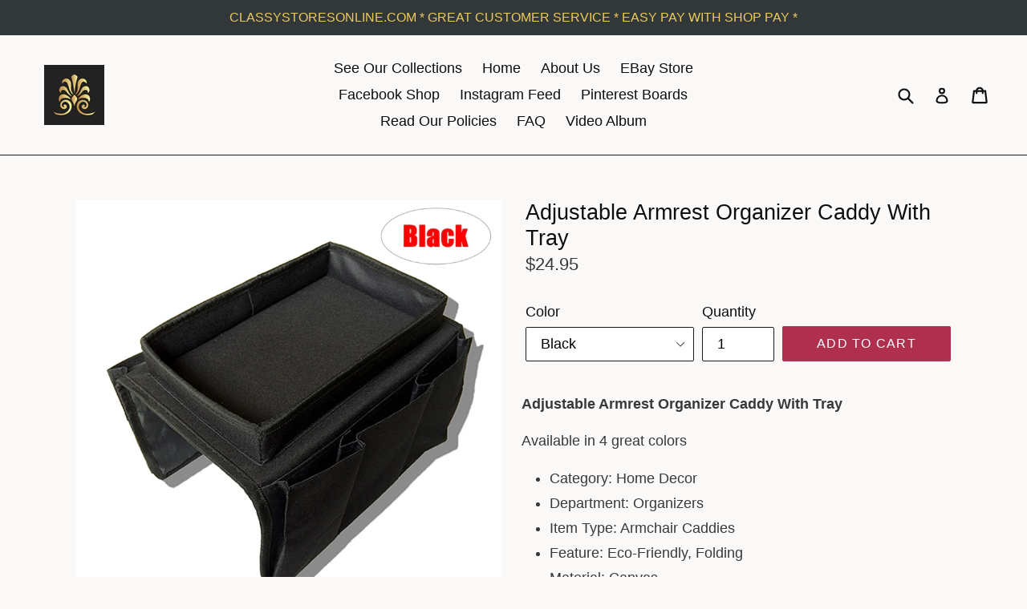

--- FILE ---
content_type: text/html; charset=utf-8
request_url: https://classystoresonline.com/collections/classy-home-decor/products/adjustable-armrest-organizer-caddy-with-tray
body_size: 44998
content:
<!doctype html>
<!--[if IE 9]> <html class="ie9 no-js" lang="en"> <![endif]-->
<!--[if (gt IE 9)|!(IE)]><!--> <html class="no-js" lang="en"> <!--<![endif]-->
<head>
	<!-- Added by AVADA SEO Suite -->
	




<meta property="og:site_name" content="undefined">
<meta property="og:url" content="https://classystoresonline.com/products/adjustable-armrest-organizer-caddy-with-tray">
<meta property="og:title" content="Adjustable Armrest Organizer Caddy With Tray">
<meta property="og:type" content="product">
<meta property="og:description" content="Adjustable Armrest Organizer Caddy With Tray Available in 4 great colors Category: Home Decor Department: Organizers Item Type: Armchair Caddies Feature: Eco-Friendly, Folding Material: Canvas Pattern: Solid Shape: Rectangular Size: 31.5 x 56 cm Use: drink, snack, ipad, tablet, cell phone, remote control"><meta property="product:availability" content="instock">
  <meta property="product:price:amount" content="24.95">
  <meta property="product:price:currency" content="USD"><meta property="og:image" content="http://classystoresonline.com/cdn/shop/products/S89ec562636f848fd8e3cfb8aef09368aC.jpg?v=1687874769">
<meta property="og:image:secure_url" content="https://classystoresonline.com/cdn/shop/products/S89ec562636f848fd8e3cfb8aef09368aC.jpg?v=1687874769">
<meta property="og:image:width" content="">
<meta property="og:image:height" content="">
<meta property="og:image:alt" content="">
    
<meta name="twitter:site" content="@eh809505"><meta name="twitter:card" content="summary_large_image">
<meta name="twitter:title" content="Adjustable Armrest Organizer Caddy With Tray">
<meta name="twitter:description" content="Adjustable Armrest Organizer Caddy With Tray Available in 4 great colors Category: Home Decor Department: Organizers Item Type: Armchair ...">
<meta name="twitter:image" content="http://classystoresonline.com/cdn/shop/products/S89ec562636f848fd8e3cfb8aef09368aC.jpg?v=1687874769">
    




<meta name="twitter:image" content="http://classystoresonline.com/cdn/shop/products/S89ec562636f848fd8e3cfb8aef09368aC.jpg?v=1687874769">
    
<script>window.FPConfig = {};window.FPConfig.ignoreKeywords=["/cart","/account"]</script>




<script>
const lightJsExclude = [];
</script>





<script>
class LightJsLoader{constructor(e){this.jQs=[],this.listener=this.handleListener.bind(this,e),this.scripts=["default","defer","async"].reduce(((e,t)=>({...e,[t]:[]})),{});const t=this;e.forEach((e=>window.addEventListener(e,t.listener,{passive:!0})))}handleListener(e){const t=this;return e.forEach((e=>window.removeEventListener(e,t.listener))),"complete"===document.readyState?this.handleDOM():document.addEventListener("readystatechange",(e=>{if("complete"===e.target.readyState)return setTimeout(t.handleDOM.bind(t),1)}))}async handleDOM(){this.suspendEvent(),this.suspendJQuery(),this.findScripts(),this.preloadScripts();for(const e of Object.keys(this.scripts))await this.replaceScripts(this.scripts[e]);for(const e of["DOMContentLoaded","readystatechange"])await this.requestRepaint(),document.dispatchEvent(new Event("lightJS-"+e));document.lightJSonreadystatechange&&document.lightJSonreadystatechange();for(const e of["DOMContentLoaded","load"])await this.requestRepaint(),window.dispatchEvent(new Event("lightJS-"+e));await this.requestRepaint(),window.lightJSonload&&window.lightJSonload(),await this.requestRepaint(),this.jQs.forEach((e=>e(window).trigger("lightJS-jquery-load"))),window.dispatchEvent(new Event("lightJS-pageshow")),await this.requestRepaint(),window.lightJSonpageshow&&window.lightJSonpageshow()}async requestRepaint(){return new Promise((e=>requestAnimationFrame(e)))}findScripts(){document.querySelectorAll("script[type=lightJs]").forEach((e=>{e.hasAttribute("src")?e.hasAttribute("async")&&e.async?this.scripts.async.push(e):e.hasAttribute("defer")&&e.defer?this.scripts.defer.push(e):this.scripts.default.push(e):this.scripts.default.push(e)}))}preloadScripts(){const e=this,t=Object.keys(this.scripts).reduce(((t,n)=>[...t,...e.scripts[n]]),[]),n=document.createDocumentFragment();t.forEach((e=>{const t=e.getAttribute("src");if(!t)return;const s=document.createElement("link");s.href=t,s.rel="preload",s.as="script",n.appendChild(s)})),document.head.appendChild(n)}async replaceScripts(e){let t;for(;t=e.shift();)await this.requestRepaint(),new Promise((e=>{const n=document.createElement("script");[...t.attributes].forEach((e=>{"type"!==e.nodeName&&n.setAttribute(e.nodeName,e.nodeValue)})),t.hasAttribute("src")?(n.addEventListener("load",e),n.addEventListener("error",e)):(n.text=t.text,e()),t.parentNode.replaceChild(n,t)}))}suspendEvent(){const e={};[{obj:document,name:"DOMContentLoaded"},{obj:window,name:"DOMContentLoaded"},{obj:window,name:"load"},{obj:window,name:"pageshow"},{obj:document,name:"readystatechange"}].map((t=>function(t,n){function s(n){return e[t].list.indexOf(n)>=0?"lightJS-"+n:n}e[t]||(e[t]={list:[n],add:t.addEventListener,remove:t.removeEventListener},t.addEventListener=(...n)=>{n[0]=s(n[0]),e[t].add.apply(t,n)},t.removeEventListener=(...n)=>{n[0]=s(n[0]),e[t].remove.apply(t,n)})}(t.obj,t.name))),[{obj:document,name:"onreadystatechange"},{obj:window,name:"onpageshow"}].map((e=>function(e,t){let n=e[t];Object.defineProperty(e,t,{get:()=>n||function(){},set:s=>{e["lightJS"+t]=n=s}})}(e.obj,e.name)))}suspendJQuery(){const e=this;let t=window.jQuery;Object.defineProperty(window,"jQuery",{get:()=>t,set(n){if(!n||!n.fn||!e.jQs.includes(n))return void(t=n);n.fn.ready=n.fn.init.prototype.ready=e=>{e.bind(document)(n)};const s=n.fn.on;n.fn.on=n.fn.init.prototype.on=function(...e){if(window!==this[0])return s.apply(this,e),this;const t=e=>e.split(" ").map((e=>"load"===e||0===e.indexOf("load.")?"lightJS-jquery-load":e)).join(" ");return"string"==typeof e[0]||e[0]instanceof String?(e[0]=t(e[0]),s.apply(this,e),this):("object"==typeof e[0]&&Object.keys(e[0]).forEach((n=>{delete Object.assign(e[0],{[t(n)]:e[0][n]})[n]})),s.apply(this,e),this)},e.jQs.push(n),t=n}})}}new LightJsLoader(["keydown","mousemove","touchend","touchmove","touchstart","wheel"]);
</script>



<!-- Added by AVADA SEO Suite: Product Structured Data -->
<script type="application/ld+json">{
"@context": "https://schema.org/",
"@type": "Product",
"@id": "https://classystoresonline.com/products/adjustable-armrest-organizer-caddy-with-tray",
"name": "Adjustable Armrest Organizer Caddy With Tray",
"description": "Adjustable Armrest Organizer Caddy With TrayAvailable in 4 great colorsCategory: Home DecorDepartment: OrganizersItem Type: Armchair CaddiesFeature: Eco-Friendly, FoldingMaterial: CanvasPattern: SolidShape: RectangularSize: 31.5 x 56 cmUse: drink, snack, ipad, tablet, cell phone, remote control",
"brand": {
  "@type": "Brand",
  "name": "Classy Stores Online"
},
"offers": {
  "@type": "Offer",
  "price": "24.95",
  "priceCurrency": "USD",
  "itemCondition": "https://schema.org/NewCondition",
  "availability": "https://schema.org/InStock",
  "url": "https://classystoresonline.com/products/adjustable-armrest-organizer-caddy-with-tray"
},
"image": [
  "https://classystoresonline.com/cdn/shop/products/S89ec562636f848fd8e3cfb8aef09368aC.jpg?v=1687874769",
  "https://classystoresonline.com/cdn/shop/files/S89eb17fa5e234547aecf5ea0b20885148.jpg?v=1687874772",
  "https://classystoresonline.com/cdn/shop/files/Sfde07e1dc17d4cb19a94286f72f01022k.jpg?v=1687874774",
  "https://classystoresonline.com/cdn/shop/files/Scf50c9a0065f4a81a7d947c65b502f60A.jpg?v=1687874776",
  "https://classystoresonline.com/cdn/shop/files/S2cb39804034e4bb8a87c094dd38c2021r.jpg?v=1687874778",
  "https://classystoresonline.com/cdn/shop/files/S9c31205bf7604578af889e84f5d7a649A.jpg?v=1687874781",
  "https://classystoresonline.com/cdn/shop/files/S7df1fd7c6169472bbf9e305e1ee29723p.jpg?v=1687874784",
  "https://classystoresonline.com/cdn/shop/files/H2764b143b861494fa94423add114559dE.jpg?v=1687874786",
  "https://classystoresonline.com/cdn/shop/files/Hdad649dc89764fc2b7c64e150ce9ab12Y.jpg?v=1687874788",
  "https://classystoresonline.com/cdn/shop/files/S8757fb02950a41de865b982d6081e215a.png?v=1687874790"
],
"releaseDate": "2022-01-25 21:15:51 -0600",
"sku": "14:193#Black",
"mpn": "14:193#Black"}</script>
<!-- /Added by AVADA SEO Suite --><!-- Added by AVADA SEO Suite: Breadcrumb Structured Data  -->
<script type="application/ld+json">{
  "@context": "https://schema.org",
  "@type": "BreadcrumbList",
  "itemListElement": [{
    "@type": "ListItem",
    "position": 1,
    "name": "Home",
    "item": "https://classystoresonline.com"
  }, {
    "@type": "ListItem",
    "position": 2,
    "name": "Adjustable Armrest Organizer Caddy With Tray",
    "item": "https://classystoresonline.com/products/adjustable-armrest-organizer-caddy-with-tray"
  }]
}
</script>
<!-- Added by AVADA SEO Suite -->




	<!-- /Added by AVADA SEO Suite -->
<meta name="smart-seo-integrated" content="true" /><title>Adjustable Armrest Organizer Caddy With Tray</title>
<meta name="description" content="Adjustable Armrest Organizer Caddy With Tray Available in 4 great colors Category: Home Decor Department: Organizers Item Type: Armchair Caddies Feature: Eco-Friendly, Folding Material: Canvas Pattern: Solid Shape: Rectangular Size: 31.5 x 56 cm Use: drink, snack, ipad, tablet, cell phone, remote control" />
<meta name="smartseo-keyword" content="" />
<meta name="smartseo-timestamp" content="0" /><script type="text/javascript" src="https://edge.personalizer.io/storefront/2.0.0/js/shopify/storefront.min.js?key=ifhua-n4qg6bgo8z1zb9bd-m3jfx&shop=classy-stores-online.myshopify.com"></script>
<script>
window.LimeSpot = window.LimeSpot === undefined ? {} : LimeSpot;
LimeSpot.PageInfo = { Type: "Product", ReferenceIdentifier: "6704053354562"};

LimeSpot.StoreInfo = { Theme: "Backup SpeedExpert : debut" };


LimeSpot.CartItems = [];
</script>





  <script>
  smartlook('identify', uid, {
    "name": "John Doe",
    "email": "john.doe@example.com",
    "package": "Premium",
    "cost": 150
  });
</script>
  <script>
  smartlook(function() {
    console.log(smartlook.consent.api)
    console.log(smartlook.consent.forms)
    console.log(smartlook.consent.ip)
  });
</script>

<!-- route-div Code Edited 9/19/2022-->
<script type="text/javascript" src="https://cdn.routeapp.io/route-widget-shopify/v2/route-widget-shopify-stable-v2.min.js"></script>
<!-- Route Code Ende 9/19/2022-->


  

  
  <meta charset="utf-8">
  <meta http-equiv="X-UA-Compatible" content="IE=edge,chrome=1">
  <meta name="viewport" content="width=device-width,initial-scale=1">
  <meta name="theme-color" content="#af2f4e">
  <link rel="canonical" href="https://classystoresonline.com/products/adjustable-armrest-organizer-caddy-with-tray">

  
    <link rel="shortcut icon" href="//classystoresonline.com/cdn/shop/files/favicon_symbol_inverse_9e38b3c0-4399-4818-b182-c2550f3ef738_32x32.png?v=1613546053" type="image/png">
  

  


  <!-- /snippets/social-meta-tags.liquid -->
<meta property="og:site_name" content="Classy Stores Online">
<meta property="og:url" content="https://classystoresonline.com/products/adjustable-armrest-organizer-caddy-with-tray">
<meta property="og:title" content="Adjustable Armrest Organizer Caddy With Tray">
<meta property="og:type" content="product">
<meta property="og:description" content="Adjustable Armrest Organizer Caddy With Tray Available in 4 great colors Category: Home Decor Department: Organizers Item Type: Armchair Caddies Feature: Eco-Friendly, Folding Material: Canvas Pattern: Solid Shape: Rectangular Size: 31.5 x 56 cm Use: drink, snack, ipad, tablet, cell phone, remote control"><meta property="og:price:amount" content="24.95">
  <meta property="og:price:currency" content="USD"><meta property="og:image" content="http://classystoresonline.com/cdn/shop/products/S89ec562636f848fd8e3cfb8aef09368aC_1024x1024.jpg?v=1687874769"><meta property="og:image" content="http://classystoresonline.com/cdn/shop/files/S89eb17fa5e234547aecf5ea0b20885148_1024x1024.jpg?v=1687874772"><meta property="og:image" content="http://classystoresonline.com/cdn/shop/files/Sfde07e1dc17d4cb19a94286f72f01022k_1024x1024.jpg?v=1687874774">
<meta property="og:image:secure_url" content="https://classystoresonline.com/cdn/shop/products/S89ec562636f848fd8e3cfb8aef09368aC_1024x1024.jpg?v=1687874769"><meta property="og:image:secure_url" content="https://classystoresonline.com/cdn/shop/files/S89eb17fa5e234547aecf5ea0b20885148_1024x1024.jpg?v=1687874772"><meta property="og:image:secure_url" content="https://classystoresonline.com/cdn/shop/files/Sfde07e1dc17d4cb19a94286f72f01022k_1024x1024.jpg?v=1687874774">

<meta name="twitter:site" content="@eh809505">
<meta name="twitter:card" content="summary_large_image">
<meta name="twitter:title" content="Adjustable Armrest Organizer Caddy With Tray">
<meta name="twitter:description" content="Adjustable Armrest Organizer Caddy With Tray Available in 4 great colors Category: Home Decor Department: Organizers Item Type: Armchair Caddies Feature: Eco-Friendly, Folding Material: Canvas Pattern: Solid Shape: Rectangular Size: 31.5 x 56 cm Use: drink, snack, ipad, tablet, cell phone, remote control">


  <link href="//classystoresonline.com/cdn/shop/t/3/assets/theme.scss.css?v=104591617397789155821703194944" rel="stylesheet" type="text/css" media="all" />
  



  <script>
    var theme = {
      strings: {
        addToCart: "Add to cart",
        soldOut: "Sold out",
        unavailable: "Unavailable",
        showMore: "Show More",
        showLess: "Show Less"
      },
      moneyFormat: "${{amount}}"
    }

    document.documentElement.className = document.documentElement.className.replace('no-js', 'js');
  </script>

  <!--[if (lte IE 9) ]><script src="//classystoresonline.com/cdn/shop/t/3/assets/match-media.min.js?v=22265819453975888031598028384" type="text/javascript"></script><![endif]-->

  

  <!--[if (gt IE 9)|!(IE)]><!--><script src="//classystoresonline.com/cdn/shop/t/3/assets/vendor.js?v=118958284627999860901598028388" defer="defer"></script><!--<![endif]-->
  <!--[if lte IE 9]><script src="//classystoresonline.com/cdn/shop/t/3/assets/vendor.js?v=118958284627999860901598028388"></script><![endif]-->

  <!--[if (gt IE 9)|!(IE)]><!--><script src="//classystoresonline.com/cdn/shop/t/3/assets/theme.js?v=79573594416041353931598028386" defer="defer"></script><!--<![endif]-->
  <!--[if lte IE 9]><script src="//classystoresonline.com/cdn/shop/t/3/assets/theme.js?v=79573594416041353931598028386"></script><![endif]-->

  

<!-- Avada Boost Sales Script -->

      




          
          
          
          
          
          
          
          
          <script>
            const AVADA_ENHANCEMENTS = {};
            AVADA_ENHANCEMENTS.contentProtection = false;
            AVADA_ENHANCEMENTS.hideCheckoutButon = false;
            AVADA_ENHANCEMENTS.cartSticky = false;
            AVADA_ENHANCEMENTS.multiplePixelStatus = false;
            AVADA_ENHANCEMENTS.inactiveStatus = false;
            AVADA_ENHANCEMENTS.cartButtonAnimationStatus = false;
            AVADA_ENHANCEMENTS.whatsappStatus = false;
            AVADA_ENHANCEMENTS.messengerStatus = false;
          </script>

































      <script>
        const AVADA_CDT = {};
        AVADA_CDT.template = "product";
        AVADA_CDT.collections = [];
        
          AVADA_CDT.collections.push("450967312");
        
          AVADA_CDT.collections.push("62693408834");
        

        const AVADA_INVQTY = {};
        
          AVADA_INVQTY[40351760318530] = 997;
        
          AVADA_INVQTY[40351760351298] = 998;
        
          AVADA_INVQTY[40351760384066] = 994;
        
          AVADA_INVQTY[40351760416834] = 998;
        

        AVADA_CDT.cartitem = 0;
        AVADA_CDT.moneyformat = `\${{amount}}`;
        AVADA_CDT.cartTotalPrice = 0;
        
        AVADA_CDT.selected_variant_id = 40351760318530;
        AVADA_CDT.product = {"id": 6704053354562,"title": "Adjustable Armrest Organizer Caddy With Tray","handle": "adjustable-armrest-organizer-caddy-with-tray","vendor": "Classy Stores Online",
            "type": "Home Decor","tags": ["armrest","caddy","chair","engagement gifts","gifts for her","gifts for him","holiday gifts","home decor","housewarming gifts","organizer","remote","sofa","table","tray","wedding gifts"],"price": 2495,"price_min": 2495,"price_max": 2495,
            "available": true,"price_varies": false,"compare_at_price": null,
            "compare_at_price_min": 0,"compare_at_price_max": 0,
            "compare_at_price_varies": false,"variants": [{"id":40351760318530,"title":"Black","option1":"Black","option2":null,"option3":null,"sku":"14:193#Black","requires_shipping":true,"taxable":false,"featured_image":{"id":30547089260610,"product_id":6704053354562,"position":4,"created_at":"2023-06-27T09:06:16-05:00","updated_at":"2023-06-27T09:06:16-05:00","alt":null,"width":800,"height":800,"src":"\/\/classystoresonline.com\/cdn\/shop\/files\/Scf50c9a0065f4a81a7d947c65b502f60A.jpg?v=1687874776","variant_ids":[40351760318530]},"available":true,"name":"Adjustable Armrest Organizer Caddy With Tray - Black","public_title":"Black","options":["Black"],"price":2495,"weight":0,"compare_at_price":null,"inventory_quantity":50,"inventory_management":"shopify","inventory_policy":"deny","barcode":null,"featured_media":{"alt":null,"id":22882732048450,"position":4,"preview_image":{"aspect_ratio":1.0,"height":800,"width":800,"src":"\/\/classystoresonline.com\/cdn\/shop\/files\/Scf50c9a0065f4a81a7d947c65b502f60A.jpg?v=1687874776"}},"requires_selling_plan":false,"selling_plan_allocations":[]},{"id":40351760351298,"title":"Blue","option1":"Blue","option2":null,"option3":null,"sku":"14:175#Blue","requires_shipping":true,"taxable":false,"featured_image":{"id":30547089064002,"product_id":6704053354562,"position":3,"created_at":"2023-06-27T09:06:14-05:00","updated_at":"2023-06-27T09:06:14-05:00","alt":null,"width":800,"height":800,"src":"\/\/classystoresonline.com\/cdn\/shop\/files\/Sfde07e1dc17d4cb19a94286f72f01022k.jpg?v=1687874774","variant_ids":[40351760351298]},"available":true,"name":"Adjustable Armrest Organizer Caddy With Tray - Blue","public_title":"Blue","options":["Blue"],"price":2495,"weight":0,"compare_at_price":null,"inventory_quantity":50,"inventory_management":"shopify","inventory_policy":"deny","barcode":null,"featured_media":{"alt":null,"id":22882731819074,"position":3,"preview_image":{"aspect_ratio":1.0,"height":800,"width":800,"src":"\/\/classystoresonline.com\/cdn\/shop\/files\/Sfde07e1dc17d4cb19a94286f72f01022k.jpg?v=1687874774"}},"requires_selling_plan":false,"selling_plan_allocations":[]},{"id":40351760384066,"title":"Coffee","option1":"Coffee","option2":null,"option3":null,"sku":"14:10#Coffee","requires_shipping":true,"taxable":false,"featured_image":{"id":30547089358914,"product_id":6704053354562,"position":5,"created_at":"2023-06-27T09:06:18-05:00","updated_at":"2023-06-27T09:06:18-05:00","alt":null,"width":800,"height":800,"src":"\/\/classystoresonline.com\/cdn\/shop\/files\/S2cb39804034e4bb8a87c094dd38c2021r.jpg?v=1687874778","variant_ids":[40351760384066]},"available":true,"name":"Adjustable Armrest Organizer Caddy With Tray - Coffee","public_title":"Coffee","options":["Coffee"],"price":2495,"weight":0,"compare_at_price":null,"inventory_quantity":50,"inventory_management":"shopify","inventory_policy":"deny","barcode":null,"featured_media":{"alt":null,"id":22882732113986,"position":5,"preview_image":{"aspect_ratio":1.0,"height":800,"width":800,"src":"\/\/classystoresonline.com\/cdn\/shop\/files\/S2cb39804034e4bb8a87c094dd38c2021r.jpg?v=1687874778"}},"requires_selling_plan":false,"selling_plan_allocations":[]},{"id":40351760416834,"title":"White","option1":"White","option2":null,"option3":null,"sku":"14:173#White","requires_shipping":true,"taxable":false,"featured_image":{"id":30547088998466,"product_id":6704053354562,"position":2,"created_at":"2023-06-27T09:06:12-05:00","updated_at":"2023-06-27T09:06:12-05:00","alt":null,"width":800,"height":800,"src":"\/\/classystoresonline.com\/cdn\/shop\/files\/S89eb17fa5e234547aecf5ea0b20885148.jpg?v=1687874772","variant_ids":[40351760416834]},"available":true,"name":"Adjustable Armrest Organizer Caddy With Tray - White","public_title":"White","options":["White"],"price":2495,"weight":0,"compare_at_price":null,"inventory_quantity":50,"inventory_management":"shopify","inventory_policy":"deny","barcode":null,"featured_media":{"alt":null,"id":22882731753538,"position":2,"preview_image":{"aspect_ratio":1.0,"height":800,"width":800,"src":"\/\/classystoresonline.com\/cdn\/shop\/files\/S89eb17fa5e234547aecf5ea0b20885148.jpg?v=1687874772"}},"requires_selling_plan":false,"selling_plan_allocations":[]}],"featured_image": "\/\/classystoresonline.com\/cdn\/shop\/products\/S89ec562636f848fd8e3cfb8aef09368aC.jpg?v=1687874769","images": ["\/\/classystoresonline.com\/cdn\/shop\/products\/S89ec562636f848fd8e3cfb8aef09368aC.jpg?v=1687874769","\/\/classystoresonline.com\/cdn\/shop\/files\/S89eb17fa5e234547aecf5ea0b20885148.jpg?v=1687874772","\/\/classystoresonline.com\/cdn\/shop\/files\/Sfde07e1dc17d4cb19a94286f72f01022k.jpg?v=1687874774","\/\/classystoresonline.com\/cdn\/shop\/files\/Scf50c9a0065f4a81a7d947c65b502f60A.jpg?v=1687874776","\/\/classystoresonline.com\/cdn\/shop\/files\/S2cb39804034e4bb8a87c094dd38c2021r.jpg?v=1687874778","\/\/classystoresonline.com\/cdn\/shop\/files\/S9c31205bf7604578af889e84f5d7a649A.jpg?v=1687874781","\/\/classystoresonline.com\/cdn\/shop\/files\/S7df1fd7c6169472bbf9e305e1ee29723p.jpg?v=1687874784","\/\/classystoresonline.com\/cdn\/shop\/files\/H2764b143b861494fa94423add114559dE.jpg?v=1687874786","\/\/classystoresonline.com\/cdn\/shop\/files\/Hdad649dc89764fc2b7c64e150ce9ab12Y.jpg?v=1687874788","\/\/classystoresonline.com\/cdn\/shop\/files\/S8757fb02950a41de865b982d6081e215a.png?v=1687874790"]
            };
        

        window.AVADA_BADGES = window.AVADA_BADGES || {};
        window.AVADA_BADGES = [{"collectionPagePosition":"","position":"","cartInlinePosition":"after","badgeBorderRadius":3,"homePagePosition":"","isFirst":false,"badgeStyle":"color","badgeBorderColor":"#e1e1e1","badgeList":["https:\/\/cdn1.avada.io\/boost-sales\/visa.svg","https:\/\/cdn1.avada.io\/boost-sales\/mastercard.svg","https:\/\/cdn1.avada.io\/boost-sales\/americanexpress.svg","https:\/\/cdn1.avada.io\/boost-sales\/discover.svg","https:\/\/cdn1.avada.io\/boost-sales\/paypal.svg","https:\/\/cdn1.avada.io\/boost-sales\/applepay.svg","https:\/\/cdn1.avada.io\/boost-sales\/googlepay.svg"],"createdAt":"2022-04-18T15:39:10.350Z","showBadgeBorder":false,"inlinePosition":"after","textAlign":"avada-align-center","status":true,"badgePageType":"product","removeBranding":false,"numbBorderWidth":1,"description":"Increase customers' trust and rocket conversions by showing various badges in product pages. ","badgeCustomSize":70,"headerText":"Secure checkout with","badgeEffect":"","collectionPageInlinePosition":"after","customWidthSize":450,"priority":0,"showBadges":true,"headingColor":"#232323","homePageInlinePosition":"after","badgeSize":"custom","cartPosition":"","badgesSmartSelector":false,"headingSize":16,"name":"Product Pages","selectedPreset":"Payment 1","badgeWidth":"full-width","showHeaderText":true,"font":"default","shopId":"Qr1s9mfA7NYpnNn1vxRO","numbColor":"#122234","shopDomain":"classy-stores-online.myshopify.com","id":"PjFEAnCp8wLY7yTft0jz"}]

        window.AVADA_GENERAL_SETTINGS = window.AVADA_GENERAL_SETTINGS || {};
        window.AVADA_GENERAL_SETTINGS = null

        window.AVADA_COUNDOWNS = window.AVADA_COUNDOWNS || {};
        window.AVADA_COUNDOWNS = [{},{}]

        window.AVADA_INACTIVE_TAB = window.AVADA_INACTIVE_TAB || {};
        window.AVADA_INACTIVE_TAB = null

        window.AVADA_SP = window.AVADA_SP || {};
        window.AVADA_SP = {"shop":"Qr1s9mfA7NYpnNn1vxRO","configuration":{"position":"bottom-left","hide_time_ago":false,"smart_hide":false,"smart_hide_time":3,"smart_hide_unit":"days","truncate_product_name":true,"display_duration":5,"first_delay":10,"pops_interval":10,"max_pops_display":20,"show_mobile":true,"mobile_position":"bottom","animation":"fadeInUp","out_animation":"fadeOutDown","with_sound":false,"display_order":"order","only_product_viewing":false,"notice_continuously":false,"custom_css":"","replay":true,"included_urls":"","excluded_urls":"","excluded_product_type":"","countries_all":true,"countries":[],"allow_show":"all","hide_close":true,"close_time":1,"close_time_unit":"days","support_rtl":false},"notifications":{"0WipS2ndzq1LAM7KwCcB":{"settings":{"heading_text":"{{first_name}} in {{city}}, {{country}}","heading_font_weight":500,"heading_font_size":12,"content_text":"Purchased {{product_name}}","content_font_weight":800,"content_font_size":13,"background_image":"","background_color":"#FFF","heading_color":"#111","text_color":"#142A47","time_color":"#234342","with_border":false,"border_color":"#333333","border_width":1,"border_radius":20,"image_border_radius":20,"heading_decoration":null,"hover_product_decoration":null,"hover_product_color":"#122234","with_box_shadow":true,"font":"Raleway","language_code":"en","with_static_map":false,"use_dynamic_names":false,"dynamic_names":"","use_flag":false,"popup_custom_link":"","popup_custom_image":"","display_type":"popup","use_counter":false,"counter_color":"#0b4697","counter_unit_color":"#0b4697","counter_unit_plural":"views","counter_unit_single":"view","truncate_product_name":false,"allow_show":"all","included_urls":"","excluded_urls":""},"type":"order","items":[{"country":"United States","city":"Irvine","product_id":1929893871682,"shipping_city":"Irvine","product_image":"https:\/\/cdn.shopify.com\/s\/files\/1\/2022\/9471\/products\/product-image-923512507.jpg?v=1601486420","map_url":"https:\/\/storage.googleapis.com\/avada-boost-sales.appspot.com\/maps\/Irvine.png","shipping_country":"United States","product_name":"Women's Dazzling Rhinestone Fanny Pack Belt Bag Clutch With Detachable Belt","first_name":"Nastassia","product_handle":"womens-dazzling-rhinestone-fanny-pack-belt-bag-clutch-with-detachable-belt","product_link":"https:\/\/classy-stores-online.myshopify.com\/products\/womens-dazzling-rhinestone-fanny-pack-belt-bag-clutch-with-detachable-belt","date":"2022-03-24T16:56:52-05:00","shipping_first_name":"Nastassia","relativeDate":"25 days ago","smart_hide":true,"flag_url":"https:\/\/cdn1.avada.io\/proofo\/flags\/153-united-states-of-america.svg"},{"shipping_first_name":"Katrina","city":"Las Cruces","shipping_city":"Las Cruces","date":"2022-03-25T15:49:47-05:00","product_handle":"9-pack-diy-shag-carpet-square","shipping_country":"United States","product_name":"9 Pack DIY Shag Carpet Square","product_image":"https:\/\/cdn.shopify.com\/s\/files\/1\/2022\/9471\/products\/product-image-1160686581.jpg?v=1601485935","product_link":"https:\/\/classy-stores-online.myshopify.com\/products\/9-pack-diy-shag-carpet-square","first_name":"Katrina","country":"United States","product_id":4501864316994,"map_url":"https:\/\/storage.googleapis.com\/avada-boost-sales.appspot.com\/maps\/Las Cruces.png","relativeDate":"24 days ago","smart_hide":true,"flag_url":"https:\/\/cdn1.avada.io\/proofo\/flags\/153-united-states-of-america.svg"},{"product_link":"https:\/\/classy-stores-online.myshopify.com\/products\/9-pack-diy-shag-carpet-square","shipping_city":"Las Cruces","date":"2022-03-25T15:49:47-05:00","product_image":"https:\/\/cdn.shopify.com\/s\/files\/1\/2022\/9471\/products\/product-image-1160686581.jpg?v=1601485935","country":"United States","product_id":4501864316994,"city":"Las Cruces","shipping_country":"United States","shipping_first_name":"Katrina","map_url":"https:\/\/storage.googleapis.com\/avada-boost-sales.appspot.com\/maps\/Las Cruces.png","product_name":"9 Pack DIY Shag Carpet Square","product_handle":"9-pack-diy-shag-carpet-square","first_name":"Katrina","relativeDate":"24 days ago","smart_hide":true,"flag_url":"https:\/\/cdn1.avada.io\/proofo\/flags\/153-united-states-of-america.svg"},{"product_id":4482612953154,"first_name":"Nancy","shipping_first_name":"Nancy","date":"2022-03-26T10:22:22-05:00","shipping_city":"Gainesville","product_link":"https:\/\/classy-stores-online.myshopify.com\/products\/womens-sparkling-glitter-sock-loafer-tennis-shoes","product_name":"Women's Sparkling Glitter Sock Loafer Tennis Shoes","city":"Gainesville","country":"United States","product_handle":"womens-sparkling-glitter-sock-loafer-tennis-shoes","map_url":"https:\/\/storage.googleapis.com\/avada-boost-sales.appspot.com\/maps\/Gainesville.png","shipping_country":"United States","product_image":"https:\/\/cdn.shopify.com\/s\/files\/1\/2022\/9471\/products\/product-image-1847383830.jpg?v=1643474086","relativeDate":"23 days ago","smart_hide":true,"flag_url":"https:\/\/cdn1.avada.io\/proofo\/flags\/153-united-states-of-america.svg"},{"shipping_country":"United States","product_handle":"womens-sparkling-glitter-sock-loafer-tennis-shoes","shipping_first_name":"Nancy","city":"Gainesville","date":"2022-03-26T10:22:22-05:00","product_id":4482612953154,"product_name":"Women's Sparkling Glitter Sock Loafer Tennis Shoes","product_link":"https:\/\/classy-stores-online.myshopify.com\/products\/womens-sparkling-glitter-sock-loafer-tennis-shoes","product_image":"https:\/\/cdn.shopify.com\/s\/files\/1\/2022\/9471\/products\/product-image-1847383830.jpg?v=1643474086","country":"United States","shipping_city":"Gainesville","first_name":"Nancy","map_url":"https:\/\/storage.googleapis.com\/avada-boost-sales.appspot.com\/maps\/Gainesville.png","relativeDate":"23 days ago","smart_hide":true,"flag_url":"https:\/\/cdn1.avada.io\/proofo\/flags\/153-united-states-of-america.svg"},{"product_handle":"womens-sparkling-glitter-sock-loafer-tennis-shoes","map_url":"https:\/\/storage.googleapis.com\/avada-boost-sales.appspot.com\/maps\/Gainesville.png","product_image":"https:\/\/cdn.shopify.com\/s\/files\/1\/2022\/9471\/products\/product-image-1847383830.jpg?v=1643474086","shipping_country":"United States","shipping_first_name":"Nancy","date":"2022-03-26T10:22:22-05:00","city":"Gainesville","product_id":4482612953154,"shipping_city":"Gainesville","country":"United States","product_link":"https:\/\/classy-stores-online.myshopify.com\/products\/womens-sparkling-glitter-sock-loafer-tennis-shoes","product_name":"Women's Sparkling Glitter Sock Loafer Tennis Shoes","first_name":"Nancy","relativeDate":"23 days ago","smart_hide":true,"flag_url":"https:\/\/cdn1.avada.io\/proofo\/flags\/153-united-states-of-america.svg"},{"date":"2022-03-26T21:43:22-05:00","first_name":"Nickole","shipping_first_name":"Nickole","shipping_city":"Yulee","product_handle":"beautiful-marble-phone-case-samsung-galaxy-z-flip-3","product_image":"https:\/\/cdn.shopify.com\/s\/files\/1\/2022\/9471\/products\/product-image-1837362448.jpg?v=1630887526","map_url":"https:\/\/storage.googleapis.com\/avada-boost-sales.appspot.com\/maps\/Yulee.png","product_id":6639934668866,"shipping_country":"United States","country":"United States","product_link":"https:\/\/classy-stores-online.myshopify.com\/products\/beautiful-marble-phone-case-samsung-galaxy-z-flip-3","city":"Yulee","product_name":"Beautiful Marble Phone Case Samsung Galaxy Z Flip 3","relativeDate":"23 days ago","smart_hide":true,"flag_url":"https:\/\/cdn1.avada.io\/proofo\/flags\/153-united-states-of-america.svg"},{"shipping_first_name":"Nickole","first_name":"Nickole","date":"2022-03-26T21:43:22-05:00","shipping_city":"Yulee","shipping_country":"United States","country":"United States","product_link":"https:\/\/classy-stores-online.myshopify.com\/products\/beautiful-marble-phone-case-samsung-galaxy-z-flip-3","product_name":"Beautiful Marble Phone Case Samsung Galaxy Z Flip 3","product_handle":"beautiful-marble-phone-case-samsung-galaxy-z-flip-3","product_id":6639934668866,"map_url":"https:\/\/storage.googleapis.com\/avada-boost-sales.appspot.com\/maps\/Yulee.png","product_image":"https:\/\/cdn.shopify.com\/s\/files\/1\/2022\/9471\/products\/product-image-1837362448.jpg?v=1630887526","city":"Yulee","relativeDate":"23 days ago","smart_hide":true,"flag_url":"https:\/\/cdn1.avada.io\/proofo\/flags\/153-united-states-of-america.svg"},{"shipping_first_name":"Nickole","shipping_city":"Yulee","map_url":"https:\/\/storage.googleapis.com\/avada-boost-sales.appspot.com\/maps\/Yulee.png","shipping_country":"United States","product_id":6639934668866,"country":"United States","city":"Yulee","date":"2022-03-26T21:43:22-05:00","product_image":"https:\/\/cdn.shopify.com\/s\/files\/1\/2022\/9471\/products\/product-image-1837362448.jpg?v=1630887526","first_name":"Nickole","product_name":"Beautiful Marble Phone Case Samsung Galaxy Z Flip 3","product_handle":"beautiful-marble-phone-case-samsung-galaxy-z-flip-3","product_link":"https:\/\/classy-stores-online.myshopify.com\/products\/beautiful-marble-phone-case-samsung-galaxy-z-flip-3","relativeDate":"23 days ago","smart_hide":true,"flag_url":"https:\/\/cdn1.avada.io\/proofo\/flags\/153-united-states-of-america.svg"},{"shipping_first_name":"Nastassia","country":"United States","date":"2022-03-27T10:00:29-05:00","shipping_country":"United States","city":"Irvine","product_name":"Sparkling Silver Crossbody Phone Case","shipping_city":"Irvine","map_url":"https:\/\/storage.googleapis.com\/avada-boost-sales.appspot.com\/maps\/Irvine.png","product_handle":"sparkling-silver-crossbody-phone-case","product_image":"https:\/\/cdn.shopify.com\/s\/files\/1\/2022\/9471\/products\/product-image-1849639231.jpg?v=1643644596","product_link":"https:\/\/classy-stores-online.myshopify.com\/products\/sparkling-silver-crossbody-phone-case","first_name":"Nastassia","product_id":4490354327618,"relativeDate":"22 days ago","smart_hide":true,"flag_url":"https:\/\/cdn1.avada.io\/proofo\/flags\/153-united-states-of-america.svg"},{"product_id":4490354327618,"shipping_city":"Irvine","shipping_first_name":"Nastassia","product_handle":"sparkling-silver-crossbody-phone-case","date":"2022-03-27T10:00:29-05:00","map_url":"https:\/\/storage.googleapis.com\/avada-boost-sales.appspot.com\/maps\/Irvine.png","first_name":"Nastassia","product_link":"https:\/\/classy-stores-online.myshopify.com\/products\/sparkling-silver-crossbody-phone-case","country":"United States","shipping_country":"United States","product_image":"https:\/\/cdn.shopify.com\/s\/files\/1\/2022\/9471\/products\/product-image-1849639231.jpg?v=1643644596","product_name":"Sparkling Silver Crossbody Phone Case","city":"Irvine","relativeDate":"22 days ago","smart_hide":true,"flag_url":"https:\/\/cdn1.avada.io\/proofo\/flags\/153-united-states-of-america.svg"},{"product_link":"https:\/\/classy-stores-online.myshopify.com\/products\/ladies-7-piece-days-of-the-week-cotton-underwear","product_id":1640854224962,"first_name":"Hermon","shipping_first_name":"Hermon","shipping_country":"United States","shipping_city":"DORAL,","product_image":"https:\/\/cdn.shopify.com\/s\/files\/1\/2022\/9471\/products\/daysoftheweekpanties.jpg?v=1591085038","city":"DORAL,","country":"United States","product_handle":"ladies-7-piece-days-of-the-week-cotton-underwear","map_url":"https:\/\/storage.googleapis.com\/avada-boost-sales.appspot.com\/maps\/DORAL,.png","product_name":"Ladies 7 Piece Days Of The Week Cotton Underwear","date":"2022-03-27T22:15:55-05:00","relativeDate":"22 days ago","smart_hide":true,"flag_url":"https:\/\/cdn1.avada.io\/proofo\/flags\/153-united-states-of-america.svg"},{"shipping_city":"Fort Wayne","first_name":"Debra","city":"Fort Wayne","product_name":"Acrylic Nail Kit 10 Gel Polish Nail Drill Drying Lamp Art Tool","map_url":"https:\/\/storage.googleapis.com\/avada-boost-sales.appspot.com\/maps\/Fort Wayne.png","date":"2022-03-28T15:30:18-05:00","product_handle":"acrylic-nail-kit-10-gel-polish-nail-drill-drying-lamp-art-tool","shipping_first_name":"Debra","product_image":"https:\/\/cdn.shopify.com\/s\/files\/1\/2022\/9471\/products\/product-image-1379589743.jpg?v=1601922270","country":"United States","product_link":"https:\/\/classy-stores-online.myshopify.com\/products\/acrylic-nail-kit-10-gel-polish-nail-drill-drying-lamp-art-tool","shipping_country":"United States","product_id":4541285990466,"relativeDate":"21 days ago","smart_hide":true,"flag_url":"https:\/\/cdn1.avada.io\/proofo\/flags\/153-united-states-of-america.svg"},{"product_image":"https:\/\/cdn.shopify.com\/s\/files\/1\/2022\/9471\/products\/product-image-1883708860.jpg?v=1650254510","product_handle":"adjustable-armrest-organizer-caddy-with-tray","shipping_city":"Naxxar","product_id":6704053354562,"shipping_country":"Malta","product_name":"Adjustable Armrest Organizer Caddy With Tray","country":"Malta","first_name":"Mr SGF","product_link":"https:\/\/classy-stores-online.myshopify.com\/products\/adjustable-armrest-organizer-caddy-with-tray","city":"Naxxar","map_url":"https:\/\/storage.googleapis.com\/avada-boost-sales.appspot.com\/maps\/Naxxar.png","shipping_first_name":"Mr SGF","date":"2022-03-28T16:13:31-05:00","relativeDate":"21 days ago","smart_hide":true,"flag_url":"https:\/\/cdn1.avada.io\/proofo\/flags\/012-malta.svg"},{"map_url":"https:\/\/storage.googleapis.com\/avada-boost-sales.appspot.com\/maps\/Naples.png","first_name":"Henton","product_name":"Men's Winter Casual Velvet Dress Pants","country":"United States","date":"2022-03-29T19:21:10-05:00","product_id":6659174596674,"shipping_first_name":"Henton","shipping_city":"Naples","product_handle":"mens-winter-casual-velvet-dress-pants","product_image":"https:\/\/cdn.shopify.com\/s\/files\/1\/2022\/9471\/products\/product-image-677701645.jpg?v=1633544986","product_link":"https:\/\/classy-stores-online.myshopify.com\/products\/mens-winter-casual-velvet-dress-pants","shipping_country":"United States","city":"Naples","relativeDate":"20 days ago","smart_hide":true,"flag_url":"https:\/\/cdn1.avada.io\/proofo\/flags\/153-united-states-of-america.svg"},{"country":"United States","map_url":"https:\/\/storage.googleapis.com\/avada-boost-sales.appspot.com\/maps\/Las Vegas.png","product_id":6711466491970,"product_image":"https:\/\/cdn.shopify.com\/s\/files\/1\/2022\/9471\/products\/product-image-1946923580.jpg?v=1644603971","shipping_city":"Las Vegas","product_link":"https:\/\/classy-stores-online.myshopify.com\/products\/warm-plush-long-hair-fuzzy-duvet-cover-set","date":"2022-03-30T11:45:44-05:00","shipping_country":"United States","shipping_first_name":"Isis","product_handle":"warm-plush-long-hair-fuzzy-duvet-cover-set","product_name":"Warm Plush Long Hair Fuzzy Duvet Cover Set","first_name":"Isis","city":"Las Vegas","relativeDate":"19 days ago","smart_hide":true,"flag_url":"https:\/\/cdn1.avada.io\/proofo\/flags\/153-united-states-of-america.svg"},{"product_name":"Soft Sparkling Crystal Glitter Phone Case For Samsung","shipping_country":"United States","product_link":"https:\/\/classy-stores-online.myshopify.com\/products\/soft-sparkling-crystal-glitter-phone-case-for-samsung","shipping_city":"hillsboro","product_image":"https:\/\/cdn.shopify.com\/s\/files\/1\/2022\/9471\/products\/product-image-1957174359.jpg?v=1645897522","date":"2022-03-30T19:55:20-05:00","first_name":"Michelle","map_url":"https:\/\/storage.googleapis.com\/avada-boost-sales.appspot.com\/maps\/hillsboro.png","shipping_first_name":"Michelle","country":"United States","city":"hillsboro","product_id":6561152598082,"product_handle":"soft-sparkling-crystal-glitter-phone-case-for-samsung","relativeDate":"19 days ago","smart_hide":true,"flag_url":"https:\/\/cdn1.avada.io\/proofo\/flags\/153-united-states-of-america.svg"},{"first_name":"VICKI","shipping_country":"United States","map_url":"https:\/\/storage.googleapis.com\/avada-boost-sales.appspot.com\/maps\/EAST MOLINE.png","date":"2022-03-31T10:40:51-05:00","product_name":"Women's Elegant Knee Length Lace Over Dress","city":"EAST MOLINE","shipping_first_name":"Vicki","country":"United States","product_link":"https:\/\/classy-stores-online.myshopify.com\/products\/womens-elegant-knee-length-lace-over-dress","product_id":1770547970114,"product_image":"https:\/\/cdn.shopify.com\/s\/files\/1\/2022\/9471\/products\/product-image-1494806738.jpg?v=1609351151","product_handle":"womens-elegant-knee-length-lace-over-dress","shipping_city":"East Moline","relativeDate":"18 days ago","smart_hide":true,"flag_url":"https:\/\/cdn1.avada.io\/proofo\/flags\/153-united-states-of-america.svg"},{"product_handle":"warm-plush-long-hair-fuzzy-duvet-cover-set","first_name":"Brian","date":"2022-04-03T14:21:01-05:00","shipping_country":"United States","shipping_city":"Leechburg","product_id":6711466491970,"product_link":"https:\/\/classy-stores-online.myshopify.com\/products\/warm-plush-long-hair-fuzzy-duvet-cover-set","shipping_first_name":"Brian","map_url":"https:\/\/storage.googleapis.com\/avada-boost-sales.appspot.com\/maps\/Leechburg.png","product_image":"https:\/\/cdn.shopify.com\/s\/files\/1\/2022\/9471\/products\/product-image-1946923580.jpg?v=1644603971","country":"United States","city":"Leechburg","product_name":"Warm Plush Long Hair Fuzzy Duvet Cover Set","relativeDate":"15 days ago","smart_hide":true,"flag_url":"https:\/\/cdn1.avada.io\/proofo\/flags\/153-united-states-of-america.svg"},{"shipping_country":"United States","first_name":"Tammie","shipping_first_name":"Tammie","product_id":4482612953154,"product_name":"Women's Sparkling Glitter Sock Loafer Tennis Shoes","product_link":"https:\/\/classy-stores-online.myshopify.com\/products\/womens-sparkling-glitter-sock-loafer-tennis-shoes","country":"United States","map_url":"https:\/\/storage.googleapis.com\/avada-boost-sales.appspot.com\/maps\/Vestavia Hills.png","date":"2022-04-03T16:24:04-05:00","city":"Vestavia Hills","product_image":"https:\/\/cdn.shopify.com\/s\/files\/1\/2022\/9471\/products\/product-image-1847383830.jpg?v=1643474086","shipping_city":"Vestavia Hills","product_handle":"womens-sparkling-glitter-sock-loafer-tennis-shoes","relativeDate":"15 days ago","smart_hide":true,"flag_url":"https:\/\/cdn1.avada.io\/proofo\/flags\/153-united-states-of-america.svg"},{"shipping_first_name":"Tammie","shipping_city":"Vestavia Hills","product_handle":"womens-sparkling-glitter-sock-loafer-tennis-shoes","product_image":"https:\/\/cdn.shopify.com\/s\/files\/1\/2022\/9471\/products\/product-image-1847383830.jpg?v=1643474086","first_name":"Tammie","country":"United States","date":"2022-04-03T16:24:04-05:00","product_link":"https:\/\/classy-stores-online.myshopify.com\/products\/womens-sparkling-glitter-sock-loafer-tennis-shoes","map_url":"https:\/\/storage.googleapis.com\/avada-boost-sales.appspot.com\/maps\/Vestavia Hills.png","city":"Vestavia Hills","product_name":"Women's Sparkling Glitter Sock Loafer Tennis Shoes","product_id":4482612953154,"shipping_country":"United States","relativeDate":"15 days ago","smart_hide":true,"flag_url":"https:\/\/cdn1.avada.io\/proofo\/flags\/153-united-states-of-america.svg"},{"city":"Vestavia Hills","shipping_first_name":"Tammie","country":"United States","product_image":"https:\/\/cdn.shopify.com\/s\/files\/1\/2022\/9471\/products\/product-image-1847383830.jpg?v=1643474086","date":"2022-04-03T16:24:04-05:00","shipping_city":"Vestavia Hills","product_id":4482612953154,"product_name":"Women's Sparkling Glitter Sock Loafer Tennis Shoes","shipping_country":"United States","product_handle":"womens-sparkling-glitter-sock-loafer-tennis-shoes","product_link":"https:\/\/classy-stores-online.myshopify.com\/products\/womens-sparkling-glitter-sock-loafer-tennis-shoes","first_name":"Tammie","map_url":"https:\/\/storage.googleapis.com\/avada-boost-sales.appspot.com\/maps\/Vestavia Hills.png","relativeDate":"15 days ago","smart_hide":true,"flag_url":"https:\/\/cdn1.avada.io\/proofo\/flags\/153-united-states-of-america.svg"},{"date":"2022-04-04T16:20:54-05:00","country":"United States","product_handle":"mens-short-sleeve-slimfit-denim-shirt","shipping_first_name":"John","product_name":"Men's Short Sleeve SlimFit Denim Shirt","shipping_country":"United States","product_id":6556202893378,"shipping_city":"Verona","first_name":"John","city":"Verona","product_link":"https:\/\/classy-stores-online.myshopify.com\/products\/mens-short-sleeve-slimfit-denim-shirt","product_image":"https:\/\/cdn.shopify.com\/s\/files\/1\/2022\/9471\/products\/product-image-1718347973.jpg?v=1617765966","map_url":"https:\/\/storage.googleapis.com\/avada-boost-sales.appspot.com\/maps\/Verona.png","relativeDate":"14 days ago","smart_hide":true,"flag_url":"https:\/\/cdn1.avada.io\/proofo\/flags\/153-united-states-of-america.svg"},{"country":"United States","map_url":"https:\/\/storage.googleapis.com\/avada-boost-sales.appspot.com\/maps\/coral springs .png","product_name":"Women's Elegant Knee Length Lace Over Dress","shipping_country":"United States","product_id":1770547970114,"product_image":"https:\/\/cdn.shopify.com\/s\/files\/1\/2022\/9471\/products\/product-image-1494806738.jpg?v=1609351151","city":"coral springs ","date":"2022-04-13T10:21:18-05:00","first_name":"Martha","shipping_first_name":"MARTHA","shipping_city":"Deerfield Beach","product_link":"https:\/\/classy-stores-online.myshopify.com\/products\/womens-elegant-knee-length-lace-over-dress","product_handle":"womens-elegant-knee-length-lace-over-dress","relativeDate":"5 days ago","smart_hide":true,"flag_url":"https:\/\/cdn1.avada.io\/proofo\/flags\/153-united-states-of-america.svg"},{"product_id":1749750448194,"product_link":"https:\/\/classy-stores-online.myshopify.com\/products\/sparkling-romantic-sterling-silver-cocktail-ring-with-interlocking-half-moons","shipping_country":"United States","date":"2022-04-13T13:54:48-05:00","product_name":"Sparkling Romantic Sterling Silver Cocktail Ring With Interlocking Half Moons","shipping_city":"Littleton","shipping_first_name":"Letha","product_handle":"sparkling-romantic-sterling-silver-cocktail-ring-with-interlocking-half-moons","map_url":"https:\/\/storage.googleapis.com\/avada-boost-sales.appspot.com\/maps\/Littleton.png","country":"United States","product_image":"https:\/\/cdn.shopify.com\/s\/files\/1\/2022\/9471\/products\/product-image-902451531.jpg?v=1571610886","city":"Littleton","first_name":"Letha","relativeDate":"5 days ago","smart_hide":true,"flag_url":"https:\/\/cdn1.avada.io\/proofo\/flags\/153-united-states-of-america.svg"},{"city":"SPANISH FORT","product_link":"https:\/\/classy-stores-online.myshopify.com\/products\/ultra-slim-smart-battery-charging-phone-case-for-iphone-13","shipping_country":"United States","shipping_city":"SPANISH FORT","product_handle":"ultra-slim-smart-battery-charging-phone-case-for-iphone-13","product_id":6716796633154,"product_image":"https:\/\/cdn.shopify.com\/s\/files\/1\/2022\/9471\/products\/product-image-1931938796.jpg?v=1645809798","date":"2022-04-16T10:25:44-05:00","map_url":"https:\/\/storage.googleapis.com\/avada-boost-sales.appspot.com\/maps\/SPANISH FORT.png","shipping_first_name":"Regina","product_name":"Ultra Slim Smart Battery Charging Phone Case For iPhone 13","first_name":"Regina","country":"United States","relativeDate":"2 days ago","smart_hide":false,"flag_url":"https:\/\/cdn1.avada.io\/proofo\/flags\/153-united-states-of-america.svg"},{"shipping_city":"SPANISH FORT","product_link":"https:\/\/classy-stores-online.myshopify.com\/products\/womens-modern-lightweight-breathable-air-cushion-walking-shoes","city":"SPANISH FORT","shipping_country":"United States","first_name":"Regina","product_handle":"womens-modern-lightweight-breathable-air-cushion-walking-shoes","product_image":"https:\/\/cdn.shopify.com\/s\/files\/1\/2022\/9471\/products\/product-image-1744692744.jpg?v=1643564694","product_id":6706446762050,"shipping_first_name":"Regina","country":"United States","map_url":"https:\/\/storage.googleapis.com\/avada-boost-sales.appspot.com\/maps\/SPANISH FORT.png","date":"2022-04-16T11:17:01-05:00","product_name":"Women's Modern Lightweight Breathable Air Cushion Walking Shoes","relativeDate":"2 days ago","smart_hide":false,"flag_url":"https:\/\/cdn1.avada.io\/proofo\/flags\/153-united-states-of-america.svg"},{"shipping_country":"United States","date":"2022-04-16T14:05:43-05:00","product_link":"https:\/\/classy-stores-online.myshopify.com\/products\/womens-cool-cotton-summer-swing-dress","shipping_city":"Louisville","product_name":"Women's Cool Cotton Summer Swing Dress","city":"Louisville","product_id":6611462783042,"shipping_first_name":"Ruth","map_url":"https:\/\/storage.googleapis.com\/avada-boost-sales.appspot.com\/maps\/Louisville.png","product_image":"https:\/\/cdn.shopify.com\/s\/files\/1\/2022\/9471\/products\/product-image-1785337904.jpg?v=1626578761","country":"United States","product_handle":"womens-cool-cotton-summer-swing-dress","first_name":"Ruth","relativeDate":"2 days ago","smart_hide":false,"flag_url":"https:\/\/cdn1.avada.io\/proofo\/flags\/153-united-states-of-america.svg"},{"city":"Portland","product_image":"https:\/\/cdn.shopify.com\/s\/files\/1\/2022\/9471\/products\/product-image-1692050323.jpg?v=1614554366","first_name":"Robin","country":"United States","shipping_country":"United States","shipping_city":"Portland","product_handle":"mens-popular-suede-slip-on-chelsea-boots","product_link":"https:\/\/classy-stores-online.myshopify.com\/products\/mens-popular-suede-slip-on-chelsea-boots","product_name":"Men's Popular Suede Slip On Chelsea Boots","shipping_first_name":"Robin","map_url":"https:\/\/storage.googleapis.com\/avada-boost-sales.appspot.com\/maps\/Portland.png","product_id":4704221397058,"date":"2022-04-17T15:09:37-05:00","relativeDate":"19 hours ago","smart_hide":false,"flag_url":"https:\/\/cdn1.avada.io\/proofo\/flags\/153-united-states-of-america.svg"},{"country":"Australia","shipping_city":"Ingleburn","map_url":"https:\/\/storage.googleapis.com\/avada-boost-sales.appspot.com\/maps\/Ingleburn.png","product_link":"https:\/\/classy-stores-online.myshopify.com\/products\/ultra-slim-smart-battery-charging-phone-case-for-iphone-13","product_image":"https:\/\/cdn.shopify.com\/s\/files\/1\/2022\/9471\/products\/product-image-1931938796.jpg?v=1645809798","product_handle":"ultra-slim-smart-battery-charging-phone-case-for-iphone-13","city":"Ingleburn","date":"2022-04-17T19:37:18-05:00","shipping_country":"Australia","shipping_first_name":"Mark","first_name":"Mark","product_name":"Ultra Slim Smart Battery Charging Phone Case For iPhone 13","product_id":6716796633154,"relativeDate":"15 hours ago","smart_hide":false,"flag_url":"https:\/\/cdn1.avada.io\/proofo\/flags\/130-australia.svg"}],"source":"shopify\/order"}}}

         window.AVADA_BS_FSB = window.AVADA_BS_FSB || {};
         window.AVADA_BS_FSB = {
          bars: [],
          cart: 0,
          compatible: {
            langify: ''
          }
        }
      </script>
<!-- /Avada Boost Sales Script -->

<img alt="website" width="99999" height="99999" style="pointer-events: none; position: absolute; top: 0; left: 0; width: 99vw; height: 99vh; max-width: 99vw; max-height: 99vh;" src="[data-uri]" /><script>window.performance && window.performance.mark && window.performance.mark('shopify.content_for_header.start');</script><meta name="google-site-verification" content="qQaHuWWZiMWiLeUDhDbL8qafEIN_VY63jmbqdnli3Ss">
<meta id="shopify-digital-wallet" name="shopify-digital-wallet" content="/20229471/digital_wallets/dialog">
<meta name="shopify-checkout-api-token" content="82e4cba186c1ff10e91a11f4a83c5d42">
<meta id="in-context-paypal-metadata" data-shop-id="20229471" data-venmo-supported="false" data-environment="production" data-locale="en_US" data-paypal-v4="true" data-currency="USD">
<link rel="alternate" type="application/json+oembed" href="https://classystoresonline.com/products/adjustable-armrest-organizer-caddy-with-tray.oembed">
<script async="async" src="/checkouts/internal/preloads.js?locale=en-US"></script>
<link rel="preconnect" href="https://shop.app" crossorigin="anonymous">
<script async="async" src="https://shop.app/checkouts/internal/preloads.js?locale=en-US&shop_id=20229471" crossorigin="anonymous"></script>
<script id="apple-pay-shop-capabilities" type="application/json">{"shopId":20229471,"countryCode":"US","currencyCode":"USD","merchantCapabilities":["supports3DS"],"merchantId":"gid:\/\/shopify\/Shop\/20229471","merchantName":"Classy Stores Online","requiredBillingContactFields":["postalAddress","email","phone"],"requiredShippingContactFields":["postalAddress","email","phone"],"shippingType":"shipping","supportedNetworks":["visa","masterCard","amex","discover","elo","jcb"],"total":{"type":"pending","label":"Classy Stores Online","amount":"1.00"},"shopifyPaymentsEnabled":true,"supportsSubscriptions":true}</script>
<script id="shopify-features" type="application/json">{"accessToken":"82e4cba186c1ff10e91a11f4a83c5d42","betas":["rich-media-storefront-analytics"],"domain":"classystoresonline.com","predictiveSearch":true,"shopId":20229471,"locale":"en"}</script>
<script>var Shopify = Shopify || {};
Shopify.shop = "classy-stores-online.myshopify.com";
Shopify.locale = "en";
Shopify.currency = {"active":"USD","rate":"1.0"};
Shopify.country = "US";
Shopify.theme = {"name":"Backup SpeedExpert : debut","id":83353305154,"schema_name":"Debut","schema_version":"1.2.0","theme_store_id":796,"role":"main"};
Shopify.theme.handle = "null";
Shopify.theme.style = {"id":null,"handle":null};
Shopify.cdnHost = "classystoresonline.com/cdn";
Shopify.routes = Shopify.routes || {};
Shopify.routes.root = "/";</script>
<script type="module">!function(o){(o.Shopify=o.Shopify||{}).modules=!0}(window);</script>
<script>!function(o){function n(){var o=[];function n(){o.push(Array.prototype.slice.apply(arguments))}return n.q=o,n}var t=o.Shopify=o.Shopify||{};t.loadFeatures=n(),t.autoloadFeatures=n()}(window);</script>
<script>
  window.ShopifyPay = window.ShopifyPay || {};
  window.ShopifyPay.apiHost = "shop.app\/pay";
  window.ShopifyPay.redirectState = null;
</script>
<script id="shop-js-analytics" type="application/json">{"pageType":"product"}</script>
<script defer="defer" async type="module" src="//classystoresonline.com/cdn/shopifycloud/shop-js/modules/v2/client.init-shop-cart-sync_BdyHc3Nr.en.esm.js"></script>
<script defer="defer" async type="module" src="//classystoresonline.com/cdn/shopifycloud/shop-js/modules/v2/chunk.common_Daul8nwZ.esm.js"></script>
<script type="module">
  await import("//classystoresonline.com/cdn/shopifycloud/shop-js/modules/v2/client.init-shop-cart-sync_BdyHc3Nr.en.esm.js");
await import("//classystoresonline.com/cdn/shopifycloud/shop-js/modules/v2/chunk.common_Daul8nwZ.esm.js");

  window.Shopify.SignInWithShop?.initShopCartSync?.({"fedCMEnabled":true,"windoidEnabled":true});

</script>
<script>
  window.Shopify = window.Shopify || {};
  if (!window.Shopify.featureAssets) window.Shopify.featureAssets = {};
  window.Shopify.featureAssets['shop-js'] = {"shop-cart-sync":["modules/v2/client.shop-cart-sync_QYOiDySF.en.esm.js","modules/v2/chunk.common_Daul8nwZ.esm.js"],"init-fed-cm":["modules/v2/client.init-fed-cm_DchLp9rc.en.esm.js","modules/v2/chunk.common_Daul8nwZ.esm.js"],"shop-button":["modules/v2/client.shop-button_OV7bAJc5.en.esm.js","modules/v2/chunk.common_Daul8nwZ.esm.js"],"init-windoid":["modules/v2/client.init-windoid_DwxFKQ8e.en.esm.js","modules/v2/chunk.common_Daul8nwZ.esm.js"],"shop-cash-offers":["modules/v2/client.shop-cash-offers_DWtL6Bq3.en.esm.js","modules/v2/chunk.common_Daul8nwZ.esm.js","modules/v2/chunk.modal_CQq8HTM6.esm.js"],"shop-toast-manager":["modules/v2/client.shop-toast-manager_CX9r1SjA.en.esm.js","modules/v2/chunk.common_Daul8nwZ.esm.js"],"init-shop-email-lookup-coordinator":["modules/v2/client.init-shop-email-lookup-coordinator_UhKnw74l.en.esm.js","modules/v2/chunk.common_Daul8nwZ.esm.js"],"pay-button":["modules/v2/client.pay-button_DzxNnLDY.en.esm.js","modules/v2/chunk.common_Daul8nwZ.esm.js"],"avatar":["modules/v2/client.avatar_BTnouDA3.en.esm.js"],"init-shop-cart-sync":["modules/v2/client.init-shop-cart-sync_BdyHc3Nr.en.esm.js","modules/v2/chunk.common_Daul8nwZ.esm.js"],"shop-login-button":["modules/v2/client.shop-login-button_D8B466_1.en.esm.js","modules/v2/chunk.common_Daul8nwZ.esm.js","modules/v2/chunk.modal_CQq8HTM6.esm.js"],"init-customer-accounts-sign-up":["modules/v2/client.init-customer-accounts-sign-up_C8fpPm4i.en.esm.js","modules/v2/client.shop-login-button_D8B466_1.en.esm.js","modules/v2/chunk.common_Daul8nwZ.esm.js","modules/v2/chunk.modal_CQq8HTM6.esm.js"],"init-shop-for-new-customer-accounts":["modules/v2/client.init-shop-for-new-customer-accounts_CVTO0Ztu.en.esm.js","modules/v2/client.shop-login-button_D8B466_1.en.esm.js","modules/v2/chunk.common_Daul8nwZ.esm.js","modules/v2/chunk.modal_CQq8HTM6.esm.js"],"init-customer-accounts":["modules/v2/client.init-customer-accounts_dRgKMfrE.en.esm.js","modules/v2/client.shop-login-button_D8B466_1.en.esm.js","modules/v2/chunk.common_Daul8nwZ.esm.js","modules/v2/chunk.modal_CQq8HTM6.esm.js"],"shop-follow-button":["modules/v2/client.shop-follow-button_CkZpjEct.en.esm.js","modules/v2/chunk.common_Daul8nwZ.esm.js","modules/v2/chunk.modal_CQq8HTM6.esm.js"],"lead-capture":["modules/v2/client.lead-capture_BntHBhfp.en.esm.js","modules/v2/chunk.common_Daul8nwZ.esm.js","modules/v2/chunk.modal_CQq8HTM6.esm.js"],"checkout-modal":["modules/v2/client.checkout-modal_CfxcYbTm.en.esm.js","modules/v2/chunk.common_Daul8nwZ.esm.js","modules/v2/chunk.modal_CQq8HTM6.esm.js"],"shop-login":["modules/v2/client.shop-login_Da4GZ2H6.en.esm.js","modules/v2/chunk.common_Daul8nwZ.esm.js","modules/v2/chunk.modal_CQq8HTM6.esm.js"],"payment-terms":["modules/v2/client.payment-terms_MV4M3zvL.en.esm.js","modules/v2/chunk.common_Daul8nwZ.esm.js","modules/v2/chunk.modal_CQq8HTM6.esm.js"]};
</script>
<script>(function() {
  var isLoaded = false;
  function asyncLoad() {
    if (isLoaded) return;
    isLoaded = true;
    var urls = ["https:\/\/client.spinasale.com\/js\/spin-v3.js?shop=classy-stores-online.myshopify.com","https:\/\/chimpstatic.com\/mcjs-connected\/js\/users\/f23eea74a3bb92321ff512974\/0e3b2529b00f46ea25a282898.js?shop=classy-stores-online.myshopify.com","https:\/\/www.nulls.solutions\/shopify\/like-me\/js\/like-me.php?shop=classy-stores-online.myshopify.com","https:\/\/seo.apps.avada.io\/avada-seo-installed.js?shop=classy-stores-online.myshopify.com","https:\/\/cdn1.avada.io\/flying-pages\/module.js?shop=classy-stores-online.myshopify.com","\/\/cdn.shopify.com\/proxy\/753ccc0a9d2444b04d16582b94f603adac1da12bde9cbbe895186ecdbcad8e58\/shopify-script-tags.s3.eu-west-1.amazonaws.com\/smartseo\/instantpage.js?shop=classy-stores-online.myshopify.com\u0026sp-cache-control=cHVibGljLCBtYXgtYWdlPTkwMA","https:\/\/shopify-widget.route.com\/shopify.widget.js?shop=classy-stores-online.myshopify.com","https:\/\/edge.personalizer.io\/storefront\/2.0.0\/js\/shopify\/storefront.min.js?key=ejhjk-yy4opr6itx8u1uf9yle-hcvsa\u0026shop=classy-stores-online.myshopify.com"];
    for (var i = 0; i < urls.length; i++) {
      var s = document.createElement('script');
      if (lightJsExclude.indexOf(urls[i]) === -1) s.type = 'lightJs'; else s.type = 'text/javascript';
      s.async = true;
      s.src = urls[i];
      var x = document.getElementsByTagName('script')[0];
      x.parentNode.insertBefore(s, x);
    }
  };
  if(window.attachEvent) {
    window.attachEvent('onload', asyncLoad);
  } else {
    window.addEventListener('load', asyncLoad, false);
  }
})();</script>
<script id="__st">var __st={"a":20229471,"offset":-21600,"reqid":"031f1389-6d91-4828-b459-2b6285e992fc-1768956200","pageurl":"classystoresonline.com\/collections\/classy-home-decor\/products\/adjustable-armrest-organizer-caddy-with-tray","u":"60bf37ef2bf6","p":"product","rtyp":"product","rid":6704053354562};</script>
<script>window.ShopifyPaypalV4VisibilityTracking = true;</script>
<script id="captcha-bootstrap">!function(){'use strict';const t='contact',e='account',n='new_comment',o=[[t,t],['blogs',n],['comments',n],[t,'customer']],c=[[e,'customer_login'],[e,'guest_login'],[e,'recover_customer_password'],[e,'create_customer']],r=t=>t.map((([t,e])=>`form[action*='/${t}']:not([data-nocaptcha='true']) input[name='form_type'][value='${e}']`)).join(','),a=t=>()=>t?[...document.querySelectorAll(t)].map((t=>t.form)):[];function s(){const t=[...o],e=r(t);return a(e)}const i='password',u='form_key',d=['recaptcha-v3-token','g-recaptcha-response','h-captcha-response',i],f=()=>{try{return window.sessionStorage}catch{return}},m='__shopify_v',_=t=>t.elements[u];function p(t,e,n=!1){try{const o=window.sessionStorage,c=JSON.parse(o.getItem(e)),{data:r}=function(t){const{data:e,action:n}=t;return t[m]||n?{data:e,action:n}:{data:t,action:n}}(c);for(const[e,n]of Object.entries(r))t.elements[e]&&(t.elements[e].value=n);n&&o.removeItem(e)}catch(o){console.error('form repopulation failed',{error:o})}}const l='form_type',E='cptcha';function T(t){t.dataset[E]=!0}const w=window,h=w.document,L='Shopify',v='ce_forms',y='captcha';let A=!1;((t,e)=>{const n=(g='f06e6c50-85a8-45c8-87d0-21a2b65856fe',I='https://cdn.shopify.com/shopifycloud/storefront-forms-hcaptcha/ce_storefront_forms_captcha_hcaptcha.v1.5.2.iife.js',D={infoText:'Protected by hCaptcha',privacyText:'Privacy',termsText:'Terms'},(t,e,n)=>{const o=w[L][v],c=o.bindForm;if(c)return c(t,g,e,D).then(n);var r;o.q.push([[t,g,e,D],n]),r=I,A||(h.body.append(Object.assign(h.createElement('script'),{id:'captcha-provider',async:!0,src:r})),A=!0)});var g,I,D;w[L]=w[L]||{},w[L][v]=w[L][v]||{},w[L][v].q=[],w[L][y]=w[L][y]||{},w[L][y].protect=function(t,e){n(t,void 0,e),T(t)},Object.freeze(w[L][y]),function(t,e,n,w,h,L){const[v,y,A,g]=function(t,e,n){const i=e?o:[],u=t?c:[],d=[...i,...u],f=r(d),m=r(i),_=r(d.filter((([t,e])=>n.includes(e))));return[a(f),a(m),a(_),s()]}(w,h,L),I=t=>{const e=t.target;return e instanceof HTMLFormElement?e:e&&e.form},D=t=>v().includes(t);t.addEventListener('submit',(t=>{const e=I(t);if(!e)return;const n=D(e)&&!e.dataset.hcaptchaBound&&!e.dataset.recaptchaBound,o=_(e),c=g().includes(e)&&(!o||!o.value);(n||c)&&t.preventDefault(),c&&!n&&(function(t){try{if(!f())return;!function(t){const e=f();if(!e)return;const n=_(t);if(!n)return;const o=n.value;o&&e.removeItem(o)}(t);const e=Array.from(Array(32),(()=>Math.random().toString(36)[2])).join('');!function(t,e){_(t)||t.append(Object.assign(document.createElement('input'),{type:'hidden',name:u})),t.elements[u].value=e}(t,e),function(t,e){const n=f();if(!n)return;const o=[...t.querySelectorAll(`input[type='${i}']`)].map((({name:t})=>t)),c=[...d,...o],r={};for(const[a,s]of new FormData(t).entries())c.includes(a)||(r[a]=s);n.setItem(e,JSON.stringify({[m]:1,action:t.action,data:r}))}(t,e)}catch(e){console.error('failed to persist form',e)}}(e),e.submit())}));const S=(t,e)=>{t&&!t.dataset[E]&&(n(t,e.some((e=>e===t))),T(t))};for(const o of['focusin','change'])t.addEventListener(o,(t=>{const e=I(t);D(e)&&S(e,y())}));const B=e.get('form_key'),M=e.get(l),P=B&&M;t.addEventListener('DOMContentLoaded',(()=>{const t=y();if(P)for(const e of t)e.elements[l].value===M&&p(e,B);[...new Set([...A(),...v().filter((t=>'true'===t.dataset.shopifyCaptcha))])].forEach((e=>S(e,t)))}))}(h,new URLSearchParams(w.location.search),n,t,e,['guest_login'])})(!0,!0)}();</script>
<script integrity="sha256-4kQ18oKyAcykRKYeNunJcIwy7WH5gtpwJnB7kiuLZ1E=" data-source-attribution="shopify.loadfeatures" defer="defer" src="//classystoresonline.com/cdn/shopifycloud/storefront/assets/storefront/load_feature-a0a9edcb.js" crossorigin="anonymous"></script>
<script crossorigin="anonymous" defer="defer" src="//classystoresonline.com/cdn/shopifycloud/storefront/assets/shopify_pay/storefront-65b4c6d7.js?v=20250812"></script>
<script data-source-attribution="shopify.dynamic_checkout.dynamic.init">var Shopify=Shopify||{};Shopify.PaymentButton=Shopify.PaymentButton||{isStorefrontPortableWallets:!0,init:function(){window.Shopify.PaymentButton.init=function(){};var t=document.createElement("script");t.src="https://classystoresonline.com/cdn/shopifycloud/portable-wallets/latest/portable-wallets.en.js",t.type="module",document.head.appendChild(t)}};
</script>
<script data-source-attribution="shopify.dynamic_checkout.buyer_consent">
  function portableWalletsHideBuyerConsent(e){var t=document.getElementById("shopify-buyer-consent"),n=document.getElementById("shopify-subscription-policy-button");t&&n&&(t.classList.add("hidden"),t.setAttribute("aria-hidden","true"),n.removeEventListener("click",e))}function portableWalletsShowBuyerConsent(e){var t=document.getElementById("shopify-buyer-consent"),n=document.getElementById("shopify-subscription-policy-button");t&&n&&(t.classList.remove("hidden"),t.removeAttribute("aria-hidden"),n.addEventListener("click",e))}window.Shopify?.PaymentButton&&(window.Shopify.PaymentButton.hideBuyerConsent=portableWalletsHideBuyerConsent,window.Shopify.PaymentButton.showBuyerConsent=portableWalletsShowBuyerConsent);
</script>
<script data-source-attribution="shopify.dynamic_checkout.cart.bootstrap">document.addEventListener("DOMContentLoaded",(function(){function t(){return document.querySelector("shopify-accelerated-checkout-cart, shopify-accelerated-checkout")}if(t())Shopify.PaymentButton.init();else{new MutationObserver((function(e,n){t()&&(Shopify.PaymentButton.init(),n.disconnect())})).observe(document.body,{childList:!0,subtree:!0})}}));
</script>
<script id='scb4127' type='text/javascript' async='' src='https://classystoresonline.com/cdn/shopifycloud/privacy-banner/storefront-banner.js'></script><link id="shopify-accelerated-checkout-styles" rel="stylesheet" media="screen" href="https://classystoresonline.com/cdn/shopifycloud/portable-wallets/latest/accelerated-checkout-backwards-compat.css" crossorigin="anonymous">
<style id="shopify-accelerated-checkout-cart">
        #shopify-buyer-consent {
  margin-top: 1em;
  display: inline-block;
  width: 100%;
}

#shopify-buyer-consent.hidden {
  display: none;
}

#shopify-subscription-policy-button {
  background: none;
  border: none;
  padding: 0;
  text-decoration: underline;
  font-size: inherit;
  cursor: pointer;
}

#shopify-subscription-policy-button::before {
  box-shadow: none;
}

      </style>

<script>window.performance && window.performance.mark && window.performance.mark('shopify.content_for_header.end');</script>
  <!-- Hotjar Tracking Code for www.classystoresonline.com -->
<script>
    (function(h,o,t,j,a,r){
        h.hj=h.hj||function(){(h.hj.q=h.hj.q||[]).push(arguments)};
        h._hjSettings={hjid:554096,hjsv:5};
        a=o.getElementsByTagName('head')[0];
        r=o.createElement('script');r.async=1;
        r.src=t+h._hjSettings.hjid+j+h._hjSettings.hjsv;
        a.appendChild(r);
    })(window,document,'//static.hotjar.com/c/hotjar-','.js?sv=');
</script>
  <script type="text/javascript">
    window.smartlook||(function(d) {
    var o=smartlook=function(){ o.api.push(arguments)},h=d.getElementsByTagName('head')[0];
    var c=d.createElement('script');o.api=new Array();c.async=true;c.type='text/javascript';
    c.charset='utf-8';c.src='https://rec.smartlook.com/recorder.js';h.appendChild(c);
    })(document);
    smartlook('init', '57ebc2c302a2632440c085b96eec28369143fd6f');
</script>
<script src="//staticxx.s3.amazonaws.com/aio_stats_lib_v1.min.js?v=1.0"></script>  
<!-- Start of Judge.me Core -->
<link rel="dns-prefetch" href="https://cdn.judge.me/">
<script data-cfasync='false' class='jdgm-settings-script'>window.jdgmSettings={"pagination":5,"disable_web_reviews":false,"badge_no_review_text":"No reviews","badge_n_reviews_text":"{{ n }} review/reviews","hide_badge_preview_if_no_reviews":true,"badge_hide_text":false,"enforce_center_preview_badge":false,"widget_title":"Customer Reviews","widget_open_form_text":"Write a review","widget_close_form_text":"Cancel review","widget_refresh_page_text":"Refresh page","widget_summary_text":"Based on {{ number_of_reviews }} review/reviews","widget_no_review_text":"Be the first to write a review","widget_name_field_text":"Display name","widget_verified_name_field_text":"Verified Name (public)","widget_name_placeholder_text":"Display name","widget_required_field_error_text":"This field is required.","widget_email_field_text":"Email address","widget_verified_email_field_text":"Verified Email (private, can not be edited)","widget_email_placeholder_text":"Your email address","widget_email_field_error_text":"Please enter a valid email address.","widget_rating_field_text":"Rating","widget_review_title_field_text":"Review Title","widget_review_title_placeholder_text":"Give your review a title","widget_review_body_field_text":"Review content","widget_review_body_placeholder_text":"Start writing here...","widget_pictures_field_text":"Picture/Video (optional)","widget_submit_review_text":"Submit Review","widget_submit_verified_review_text":"Submit Verified Review","widget_submit_success_msg_with_auto_publish":"Thank you! Please refresh the page in a few moments to see your review. You can remove or edit your review by logging into \u003ca href='https://judge.me/login' target='_blank' rel='nofollow noopener'\u003eJudge.me\u003c/a\u003e","widget_submit_success_msg_no_auto_publish":"Thank you! Your review will be published as soon as it is approved by the shop admin. You can remove or edit your review by logging into \u003ca href='https://judge.me/login' target='_blank' rel='nofollow noopener'\u003eJudge.me\u003c/a\u003e","widget_show_default_reviews_out_of_total_text":"Showing {{ n_reviews_shown }} out of {{ n_reviews }} reviews.","widget_show_all_link_text":"Show all","widget_show_less_link_text":"Show less","widget_author_said_text":"{{ reviewer_name }} said:","widget_days_text":"{{ n }} days ago","widget_weeks_text":"{{ n }} week/weeks ago","widget_months_text":"{{ n }} month/months ago","widget_years_text":"{{ n }} year/years ago","widget_yesterday_text":"Yesterday","widget_today_text":"Today","widget_replied_text":"\u003e\u003e {{ shop_name }} replied:","widget_read_more_text":"Read more","widget_reviewer_name_as_initial":"","widget_rating_filter_color":"#fbcd0a","widget_rating_filter_see_all_text":"See all reviews","widget_sorting_most_recent_text":"Most Recent","widget_sorting_highest_rating_text":"Highest Rating","widget_sorting_lowest_rating_text":"Lowest Rating","widget_sorting_with_pictures_text":"Only Pictures","widget_sorting_most_helpful_text":"Most Helpful","widget_open_question_form_text":"Ask a question","widget_reviews_subtab_text":"Reviews","widget_questions_subtab_text":"Questions","widget_question_label_text":"Question","widget_answer_label_text":"Answer","widget_question_placeholder_text":"Write your question here","widget_submit_question_text":"Submit Question","widget_question_submit_success_text":"Thank you for your question! We will notify you once it gets answered.","verified_badge_text":"Verified","verified_badge_bg_color":"","verified_badge_text_color":"","verified_badge_placement":"left-of-reviewer-name","widget_review_max_height":"","widget_hide_border":false,"widget_social_share":false,"widget_thumb":false,"widget_review_location_show":false,"widget_location_format":"","all_reviews_include_out_of_store_products":true,"all_reviews_out_of_store_text":"(out of store)","all_reviews_pagination":100,"all_reviews_product_name_prefix_text":"about","enable_review_pictures":false,"enable_question_anwser":false,"widget_theme":"default","review_date_format":"mm/dd/yyyy","default_sort_method":"most-recent","widget_product_reviews_subtab_text":"Product Reviews","widget_shop_reviews_subtab_text":"Shop Reviews","widget_other_products_reviews_text":"Reviews for other products","widget_store_reviews_subtab_text":"Store reviews","widget_no_store_reviews_text":"This store hasn't received any reviews yet","widget_web_restriction_product_reviews_text":"This product hasn't received any reviews yet","widget_no_items_text":"No items found","widget_show_more_text":"Show more","widget_write_a_store_review_text":"Write a Store Review","widget_other_languages_heading":"Reviews in Other Languages","widget_translate_review_text":"Translate review to {{ language }}","widget_translating_review_text":"Translating...","widget_show_original_translation_text":"Show original ({{ language }})","widget_translate_review_failed_text":"Review couldn't be translated.","widget_translate_review_retry_text":"Retry","widget_translate_review_try_again_later_text":"Try again later","show_product_url_for_grouped_product":false,"widget_sorting_pictures_first_text":"Pictures First","show_pictures_on_all_rev_page_mobile":false,"show_pictures_on_all_rev_page_desktop":false,"floating_tab_hide_mobile_install_preference":false,"floating_tab_button_name":"★ Reviews","floating_tab_title":"Let customers speak for us","floating_tab_button_color":"","floating_tab_button_background_color":"","floating_tab_url":"","floating_tab_url_enabled":false,"floating_tab_tab_style":"text","all_reviews_text_badge_text":"Customers rate us {{ shop.metafields.judgeme.all_reviews_rating | round: 1 }}/5 based on {{ shop.metafields.judgeme.all_reviews_count }} reviews.","all_reviews_text_badge_text_branded_style":"{{ shop.metafields.judgeme.all_reviews_rating | round: 1 }} out of 5 stars based on {{ shop.metafields.judgeme.all_reviews_count }} reviews","is_all_reviews_text_badge_a_link":false,"show_stars_for_all_reviews_text_badge":false,"all_reviews_text_badge_url":"","all_reviews_text_style":"text","all_reviews_text_color_style":"judgeme_brand_color","all_reviews_text_color":"#108474","all_reviews_text_show_jm_brand":true,"featured_carousel_show_header":true,"featured_carousel_title":"Let customers speak for us","testimonials_carousel_title":"Customers are saying","videos_carousel_title":"Real customer stories","cards_carousel_title":"Customers are saying","featured_carousel_count_text":"from {{ n }} reviews","featured_carousel_add_link_to_all_reviews_page":false,"featured_carousel_url":"","featured_carousel_show_images":true,"featured_carousel_autoslide_interval":5,"featured_carousel_arrows_on_the_sides":false,"featured_carousel_height":250,"featured_carousel_width":80,"featured_carousel_image_size":0,"featured_carousel_image_height":250,"featured_carousel_arrow_color":"#eeeeee","verified_count_badge_style":"vintage","verified_count_badge_orientation":"horizontal","verified_count_badge_color_style":"judgeme_brand_color","verified_count_badge_color":"#108474","is_verified_count_badge_a_link":false,"verified_count_badge_url":"","verified_count_badge_show_jm_brand":true,"widget_rating_preset_default":5,"widget_first_sub_tab":"product-reviews","widget_show_histogram":true,"widget_histogram_use_custom_color":false,"widget_pagination_use_custom_color":false,"widget_star_use_custom_color":false,"widget_verified_badge_use_custom_color":false,"widget_write_review_use_custom_color":false,"picture_reminder_submit_button":"Upload Pictures","enable_review_videos":false,"mute_video_by_default":false,"widget_sorting_videos_first_text":"Videos First","widget_review_pending_text":"Pending","featured_carousel_items_for_large_screen":3,"social_share_options_order":"Facebook,Twitter","remove_microdata_snippet":true,"disable_json_ld":false,"enable_json_ld_products":false,"preview_badge_show_question_text":false,"preview_badge_no_question_text":"No questions","preview_badge_n_question_text":"{{ number_of_questions }} question/questions","qa_badge_show_icon":false,"qa_badge_position":"same-row","remove_judgeme_branding":false,"widget_add_search_bar":false,"widget_search_bar_placeholder":"Search","widget_sorting_verified_only_text":"Verified only","featured_carousel_theme":"default","featured_carousel_show_rating":true,"featured_carousel_show_title":true,"featured_carousel_show_body":true,"featured_carousel_show_date":false,"featured_carousel_show_reviewer":true,"featured_carousel_show_product":false,"featured_carousel_header_background_color":"#108474","featured_carousel_header_text_color":"#ffffff","featured_carousel_name_product_separator":"reviewed","featured_carousel_full_star_background":"#108474","featured_carousel_empty_star_background":"#dadada","featured_carousel_vertical_theme_background":"#f9fafb","featured_carousel_verified_badge_enable":false,"featured_carousel_verified_badge_color":"#108474","featured_carousel_border_style":"round","featured_carousel_review_line_length_limit":3,"featured_carousel_more_reviews_button_text":"Read more reviews","featured_carousel_view_product_button_text":"View product","all_reviews_page_load_reviews_on":"scroll","all_reviews_page_load_more_text":"Load More Reviews","disable_fb_tab_reviews":false,"enable_ajax_cdn_cache":false,"widget_public_name_text":"displayed publicly like","default_reviewer_name":"John Smith","default_reviewer_name_has_non_latin":true,"widget_reviewer_anonymous":"Anonymous","medals_widget_title":"Judge.me Review Medals","medals_widget_background_color":"#f9fafb","medals_widget_position":"footer_all_pages","medals_widget_border_color":"#f9fafb","medals_widget_verified_text_position":"left","medals_widget_use_monochromatic_version":false,"medals_widget_elements_color":"#108474","show_reviewer_avatar":true,"widget_invalid_yt_video_url_error_text":"Not a YouTube video URL","widget_max_length_field_error_text":"Please enter no more than {0} characters.","widget_show_country_flag":false,"widget_show_collected_via_shop_app":true,"widget_verified_by_shop_badge_style":"light","widget_verified_by_shop_text":"Verified by Shop","widget_show_photo_gallery":false,"widget_load_with_code_splitting":true,"widget_ugc_install_preference":false,"widget_ugc_title":"Made by us, Shared by you","widget_ugc_subtitle":"Tag us to see your picture featured in our page","widget_ugc_arrows_color":"#ffffff","widget_ugc_primary_button_text":"Buy Now","widget_ugc_primary_button_background_color":"#108474","widget_ugc_primary_button_text_color":"#ffffff","widget_ugc_primary_button_border_width":"0","widget_ugc_primary_button_border_style":"none","widget_ugc_primary_button_border_color":"#108474","widget_ugc_primary_button_border_radius":"25","widget_ugc_secondary_button_text":"Load More","widget_ugc_secondary_button_background_color":"#ffffff","widget_ugc_secondary_button_text_color":"#108474","widget_ugc_secondary_button_border_width":"2","widget_ugc_secondary_button_border_style":"solid","widget_ugc_secondary_button_border_color":"#108474","widget_ugc_secondary_button_border_radius":"25","widget_ugc_reviews_button_text":"View Reviews","widget_ugc_reviews_button_background_color":"#ffffff","widget_ugc_reviews_button_text_color":"#108474","widget_ugc_reviews_button_border_width":"2","widget_ugc_reviews_button_border_style":"solid","widget_ugc_reviews_button_border_color":"#108474","widget_ugc_reviews_button_border_radius":"25","widget_ugc_reviews_button_link_to":"judgeme-reviews-page","widget_ugc_show_post_date":true,"widget_ugc_max_width":"800","widget_rating_metafield_value_type":true,"widget_primary_color":"#108474","widget_enable_secondary_color":false,"widget_secondary_color":"#edf5f5","widget_summary_average_rating_text":"{{ average_rating }} out of 5","widget_media_grid_title":"Customer photos \u0026 videos","widget_media_grid_see_more_text":"See more","widget_round_style":false,"widget_show_product_medals":true,"widget_verified_by_judgeme_text":"Verified by Judge.me","widget_show_store_medals":true,"widget_verified_by_judgeme_text_in_store_medals":"Verified by Judge.me","widget_media_field_exceed_quantity_message":"Sorry, we can only accept {{ max_media }} for one review.","widget_media_field_exceed_limit_message":"{{ file_name }} is too large, please select a {{ media_type }} less than {{ size_limit }}MB.","widget_review_submitted_text":"Review Submitted!","widget_question_submitted_text":"Question Submitted!","widget_close_form_text_question":"Cancel","widget_write_your_answer_here_text":"Write your answer here","widget_enabled_branded_link":true,"widget_show_collected_by_judgeme":false,"widget_reviewer_name_color":"","widget_write_review_text_color":"","widget_write_review_bg_color":"","widget_collected_by_judgeme_text":"collected by Judge.me","widget_pagination_type":"standard","widget_load_more_text":"Load More","widget_load_more_color":"#108474","widget_full_review_text":"Full Review","widget_read_more_reviews_text":"Read More Reviews","widget_read_questions_text":"Read Questions","widget_questions_and_answers_text":"Questions \u0026 Answers","widget_verified_by_text":"Verified by","widget_verified_text":"Verified","widget_number_of_reviews_text":"{{ number_of_reviews }} reviews","widget_back_button_text":"Back","widget_next_button_text":"Next","widget_custom_forms_filter_button":"Filters","custom_forms_style":"vertical","widget_show_review_information":false,"how_reviews_are_collected":"How reviews are collected?","widget_show_review_keywords":false,"widget_gdpr_statement":"How we use your data: We'll only contact you about the review you left, and only if necessary. By submitting your review, you agree to Judge.me's \u003ca href='https://judge.me/terms' target='_blank' rel='nofollow noopener'\u003eterms\u003c/a\u003e, \u003ca href='https://judge.me/privacy' target='_blank' rel='nofollow noopener'\u003eprivacy\u003c/a\u003e and \u003ca href='https://judge.me/content-policy' target='_blank' rel='nofollow noopener'\u003econtent\u003c/a\u003e policies.","widget_multilingual_sorting_enabled":false,"widget_translate_review_content_enabled":false,"widget_translate_review_content_method":"manual","popup_widget_review_selection":"automatically_with_pictures","popup_widget_round_border_style":true,"popup_widget_show_title":true,"popup_widget_show_body":true,"popup_widget_show_reviewer":false,"popup_widget_show_product":true,"popup_widget_show_pictures":true,"popup_widget_use_review_picture":true,"popup_widget_show_on_home_page":true,"popup_widget_show_on_product_page":true,"popup_widget_show_on_collection_page":true,"popup_widget_show_on_cart_page":true,"popup_widget_position":"bottom_left","popup_widget_first_review_delay":5,"popup_widget_duration":5,"popup_widget_interval":5,"popup_widget_review_count":5,"popup_widget_hide_on_mobile":true,"review_snippet_widget_round_border_style":true,"review_snippet_widget_card_color":"#FFFFFF","review_snippet_widget_slider_arrows_background_color":"#FFFFFF","review_snippet_widget_slider_arrows_color":"#000000","review_snippet_widget_star_color":"#108474","show_product_variant":false,"all_reviews_product_variant_label_text":"Variant: ","widget_show_verified_branding":false,"widget_ai_summary_title":"Customers say","widget_ai_summary_disclaimer":"AI-powered review summary based on recent customer reviews","widget_show_ai_summary":false,"widget_show_ai_summary_bg":false,"widget_show_review_title_input":true,"redirect_reviewers_invited_via_email":"review_widget","request_store_review_after_product_review":false,"request_review_other_products_in_order":false,"review_form_color_scheme":"default","review_form_corner_style":"square","review_form_star_color":{},"review_form_text_color":"#333333","review_form_background_color":"#ffffff","review_form_field_background_color":"#fafafa","review_form_button_color":{},"review_form_button_text_color":"#ffffff","review_form_modal_overlay_color":"#000000","review_content_screen_title_text":"How would you rate this product?","review_content_introduction_text":"We would love it if you would share a bit about your experience.","store_review_form_title_text":"How would you rate this store?","store_review_form_introduction_text":"We would love it if you would share a bit about your experience.","show_review_guidance_text":true,"one_star_review_guidance_text":"Poor","five_star_review_guidance_text":"Great","customer_information_screen_title_text":"About you","customer_information_introduction_text":"Please tell us more about you.","custom_questions_screen_title_text":"Your experience in more detail","custom_questions_introduction_text":"Here are a few questions to help us understand more about your experience.","review_submitted_screen_title_text":"Thanks for your review!","review_submitted_screen_thank_you_text":"We are processing it and it will appear on the store soon.","review_submitted_screen_email_verification_text":"Please confirm your email by clicking the link we just sent you. This helps us keep reviews authentic.","review_submitted_request_store_review_text":"Would you like to share your experience of shopping with us?","review_submitted_review_other_products_text":"Would you like to review these products?","store_review_screen_title_text":"Would you like to share your experience of shopping with us?","store_review_introduction_text":"We value your feedback and use it to improve. Please share any thoughts or suggestions you have.","reviewer_media_screen_title_picture_text":"Share a picture","reviewer_media_introduction_picture_text":"Upload a photo to support your review.","reviewer_media_screen_title_video_text":"Share a video","reviewer_media_introduction_video_text":"Upload a video to support your review.","reviewer_media_screen_title_picture_or_video_text":"Share a picture or video","reviewer_media_introduction_picture_or_video_text":"Upload a photo or video to support your review.","reviewer_media_youtube_url_text":"Paste your Youtube URL here","advanced_settings_next_step_button_text":"Next","advanced_settings_close_review_button_text":"Close","modal_write_review_flow":false,"write_review_flow_required_text":"Required","write_review_flow_privacy_message_text":"We respect your privacy.","write_review_flow_anonymous_text":"Post review as anonymous","write_review_flow_visibility_text":"This won't be visible to other customers.","write_review_flow_multiple_selection_help_text":"Select as many as you like","write_review_flow_single_selection_help_text":"Select one option","write_review_flow_required_field_error_text":"This field is required","write_review_flow_invalid_email_error_text":"Please enter a valid email address","write_review_flow_max_length_error_text":"Max. {{ max_length }} characters.","write_review_flow_media_upload_text":"\u003cb\u003eClick to upload\u003c/b\u003e or drag and drop","write_review_flow_gdpr_statement":"We'll only contact you about your review if necessary. By submitting your review, you agree to our \u003ca href='https://judge.me/terms' target='_blank' rel='nofollow noopener'\u003eterms and conditions\u003c/a\u003e and \u003ca href='https://judge.me/privacy' target='_blank' rel='nofollow noopener'\u003eprivacy policy\u003c/a\u003e.","rating_only_reviews_enabled":false,"show_negative_reviews_help_screen":false,"new_review_flow_help_screen_rating_threshold":3,"negative_review_resolution_screen_title_text":"Tell us more","negative_review_resolution_text":"Your experience matters to us. If there were issues with your purchase, we're here to help. Feel free to reach out to us, we'd love the opportunity to make things right.","negative_review_resolution_button_text":"Contact us","negative_review_resolution_proceed_with_review_text":"Leave a review","negative_review_resolution_subject":"Issue with purchase from {{ shop_name }}.{{ order_name }}","preview_badge_collection_page_install_status":false,"widget_review_custom_css":"","preview_badge_custom_css":"","preview_badge_stars_count":"5-stars","featured_carousel_custom_css":"","floating_tab_custom_css":"","all_reviews_widget_custom_css":"","medals_widget_custom_css":"","verified_badge_custom_css":"","all_reviews_text_custom_css":"","transparency_badges_collected_via_store_invite":false,"transparency_badges_from_another_provider":false,"transparency_badges_collected_from_store_visitor":false,"transparency_badges_collected_by_verified_review_provider":false,"transparency_badges_earned_reward":false,"transparency_badges_collected_via_store_invite_text":"Review collected via store invitation","transparency_badges_from_another_provider_text":"Review collected from another provider","transparency_badges_collected_from_store_visitor_text":"Review collected from a store visitor","transparency_badges_written_in_google_text":"Review written in Google","transparency_badges_written_in_etsy_text":"Review written in Etsy","transparency_badges_written_in_shop_app_text":"Review written in Shop App","transparency_badges_earned_reward_text":"Review earned a reward for future purchase","product_review_widget_per_page":10,"widget_store_review_label_text":"Review about the store","checkout_comment_extension_title_on_product_page":"Customer Comments","checkout_comment_extension_num_latest_comment_show":5,"checkout_comment_extension_format":"name_and_timestamp","checkout_comment_customer_name":"last_initial","checkout_comment_comment_notification":true,"preview_badge_collection_page_install_preference":false,"preview_badge_home_page_install_preference":false,"preview_badge_product_page_install_preference":false,"review_widget_install_preference":"inside-tab","review_carousel_install_preference":false,"floating_reviews_tab_install_preference":"none","verified_reviews_count_badge_install_preference":false,"all_reviews_text_install_preference":false,"review_widget_best_location":false,"judgeme_medals_install_preference":false,"review_widget_revamp_enabled":false,"review_widget_qna_enabled":false,"review_widget_header_theme":"minimal","review_widget_widget_title_enabled":true,"review_widget_header_text_size":"medium","review_widget_header_text_weight":"regular","review_widget_average_rating_style":"compact","review_widget_bar_chart_enabled":true,"review_widget_bar_chart_type":"numbers","review_widget_bar_chart_style":"standard","review_widget_expanded_media_gallery_enabled":false,"review_widget_reviews_section_theme":"standard","review_widget_image_style":"thumbnails","review_widget_review_image_ratio":"square","review_widget_stars_size":"medium","review_widget_verified_badge":"standard_text","review_widget_review_title_text_size":"medium","review_widget_review_text_size":"medium","review_widget_review_text_length":"medium","review_widget_number_of_columns_desktop":3,"review_widget_carousel_transition_speed":5,"review_widget_custom_questions_answers_display":"always","review_widget_button_text_color":"#FFFFFF","review_widget_text_color":"#000000","review_widget_lighter_text_color":"#7B7B7B","review_widget_corner_styling":"soft","review_widget_review_word_singular":"review","review_widget_review_word_plural":"reviews","review_widget_voting_label":"Helpful?","review_widget_shop_reply_label":"Reply from {{ shop_name }}:","review_widget_filters_title":"Filters","qna_widget_question_word_singular":"Question","qna_widget_question_word_plural":"Questions","qna_widget_answer_reply_label":"Answer from {{ answerer_name }}:","qna_content_screen_title_text":"Ask a question about this product","qna_widget_question_required_field_error_text":"Please enter your question.","qna_widget_flow_gdpr_statement":"We'll only contact you about your question if necessary. By submitting your question, you agree to our \u003ca href='https://judge.me/terms' target='_blank' rel='nofollow noopener'\u003eterms and conditions\u003c/a\u003e and \u003ca href='https://judge.me/privacy' target='_blank' rel='nofollow noopener'\u003eprivacy policy\u003c/a\u003e.","qna_widget_question_submitted_text":"Thanks for your question!","qna_widget_close_form_text_question":"Close","qna_widget_question_submit_success_text":"We’ll notify you by email when your question is answered.","all_reviews_widget_v2025_enabled":false,"all_reviews_widget_v2025_header_theme":"default","all_reviews_widget_v2025_widget_title_enabled":true,"all_reviews_widget_v2025_header_text_size":"medium","all_reviews_widget_v2025_header_text_weight":"regular","all_reviews_widget_v2025_average_rating_style":"compact","all_reviews_widget_v2025_bar_chart_enabled":true,"all_reviews_widget_v2025_bar_chart_type":"numbers","all_reviews_widget_v2025_bar_chart_style":"standard","all_reviews_widget_v2025_expanded_media_gallery_enabled":false,"all_reviews_widget_v2025_show_store_medals":true,"all_reviews_widget_v2025_show_photo_gallery":true,"all_reviews_widget_v2025_show_review_keywords":false,"all_reviews_widget_v2025_show_ai_summary":false,"all_reviews_widget_v2025_show_ai_summary_bg":false,"all_reviews_widget_v2025_add_search_bar":false,"all_reviews_widget_v2025_default_sort_method":"most-recent","all_reviews_widget_v2025_reviews_per_page":10,"all_reviews_widget_v2025_reviews_section_theme":"default","all_reviews_widget_v2025_image_style":"thumbnails","all_reviews_widget_v2025_review_image_ratio":"square","all_reviews_widget_v2025_stars_size":"medium","all_reviews_widget_v2025_verified_badge":"bold_badge","all_reviews_widget_v2025_review_title_text_size":"medium","all_reviews_widget_v2025_review_text_size":"medium","all_reviews_widget_v2025_review_text_length":"medium","all_reviews_widget_v2025_number_of_columns_desktop":3,"all_reviews_widget_v2025_carousel_transition_speed":5,"all_reviews_widget_v2025_custom_questions_answers_display":"always","all_reviews_widget_v2025_show_product_variant":false,"all_reviews_widget_v2025_show_reviewer_avatar":true,"all_reviews_widget_v2025_reviewer_name_as_initial":"","all_reviews_widget_v2025_review_location_show":false,"all_reviews_widget_v2025_location_format":"","all_reviews_widget_v2025_show_country_flag":false,"all_reviews_widget_v2025_verified_by_shop_badge_style":"light","all_reviews_widget_v2025_social_share":false,"all_reviews_widget_v2025_social_share_options_order":"Facebook,Twitter,LinkedIn,Pinterest","all_reviews_widget_v2025_pagination_type":"standard","all_reviews_widget_v2025_button_text_color":"#FFFFFF","all_reviews_widget_v2025_text_color":"#000000","all_reviews_widget_v2025_lighter_text_color":"#7B7B7B","all_reviews_widget_v2025_corner_styling":"soft","all_reviews_widget_v2025_title":"Customer reviews","all_reviews_widget_v2025_ai_summary_title":"Customers say about this store","all_reviews_widget_v2025_no_review_text":"Be the first to write a review","platform":"shopify","branding_url":"https://app.judge.me/reviews/stores/classystoresonline.com","branding_text":"Powered by Judge.me","locale":"en","reply_name":"Classy Stores Online","widget_version":"2.1","footer":true,"autopublish":true,"review_dates":true,"enable_custom_form":false,"shop_use_review_site":true,"shop_locale":"en","enable_multi_locales_translations":true,"show_review_title_input":true,"review_verification_email_status":"always","can_be_branded":false,"reply_name_text":"Classy Stores Online"};</script> <style class='jdgm-settings-style'>.jdgm-xx{left:0}.jdgm-histogram .jdgm-histogram__bar-content{background:#fbcd0a}.jdgm-histogram .jdgm-histogram__bar:after{background:#fbcd0a}.jdgm-prev-badge[data-average-rating='0.00']{display:none !important}.jdgm-author-all-initials{display:none !important}.jdgm-author-last-initial{display:none !important}.jdgm-rev-widg__title{visibility:hidden}.jdgm-rev-widg__summary-text{visibility:hidden}.jdgm-prev-badge__text{visibility:hidden}.jdgm-rev__replier:before{content:'Classy Stores Online'}.jdgm-rev__prod-link-prefix:before{content:'about'}.jdgm-rev__variant-label:before{content:'Variant: '}.jdgm-rev__out-of-store-text:before{content:'(out of store)'}@media only screen and (min-width: 768px){.jdgm-rev__pics .jdgm-rev_all-rev-page-picture-separator,.jdgm-rev__pics .jdgm-rev__product-picture{display:none}}@media only screen and (max-width: 768px){.jdgm-rev__pics .jdgm-rev_all-rev-page-picture-separator,.jdgm-rev__pics .jdgm-rev__product-picture{display:none}}.jdgm-preview-badge[data-template="product"]{display:none !important}.jdgm-preview-badge[data-template="collection"]{display:none !important}.jdgm-preview-badge[data-template="index"]{display:none !important}.jdgm-verified-count-badget[data-from-snippet="true"]{display:none !important}.jdgm-carousel-wrapper[data-from-snippet="true"]{display:none !important}.jdgm-all-reviews-text[data-from-snippet="true"]{display:none !important}.jdgm-medals-section[data-from-snippet="true"]{display:none !important}.jdgm-ugc-media-wrapper[data-from-snippet="true"]{display:none !important}.jdgm-rev__transparency-badge[data-badge-type="review_collected_via_store_invitation"]{display:none !important}.jdgm-rev__transparency-badge[data-badge-type="review_collected_from_another_provider"]{display:none !important}.jdgm-rev__transparency-badge[data-badge-type="review_collected_from_store_visitor"]{display:none !important}.jdgm-rev__transparency-badge[data-badge-type="review_written_in_etsy"]{display:none !important}.jdgm-rev__transparency-badge[data-badge-type="review_written_in_google_business"]{display:none !important}.jdgm-rev__transparency-badge[data-badge-type="review_written_in_shop_app"]{display:none !important}.jdgm-rev__transparency-badge[data-badge-type="review_earned_for_future_purchase"]{display:none !important}
</style> <style class='jdgm-settings-style'></style>

  
  
  
  <style class='jdgm-miracle-styles'>
  @-webkit-keyframes jdgm-spin{0%{-webkit-transform:rotate(0deg);-ms-transform:rotate(0deg);transform:rotate(0deg)}100%{-webkit-transform:rotate(359deg);-ms-transform:rotate(359deg);transform:rotate(359deg)}}@keyframes jdgm-spin{0%{-webkit-transform:rotate(0deg);-ms-transform:rotate(0deg);transform:rotate(0deg)}100%{-webkit-transform:rotate(359deg);-ms-transform:rotate(359deg);transform:rotate(359deg)}}@font-face{font-family:'JudgemeStar';src:url("[data-uri]") format("woff");font-weight:normal;font-style:normal}.jdgm-star{font-family:'JudgemeStar';display:inline !important;text-decoration:none !important;padding:0 4px 0 0 !important;margin:0 !important;font-weight:bold;opacity:1;-webkit-font-smoothing:antialiased;-moz-osx-font-smoothing:grayscale}.jdgm-star:hover{opacity:1}.jdgm-star:last-of-type{padding:0 !important}.jdgm-star.jdgm--on:before{content:"\e000"}.jdgm-star.jdgm--off:before{content:"\e001"}.jdgm-star.jdgm--half:before{content:"\e002"}.jdgm-widget *{margin:0;line-height:1.4;-webkit-box-sizing:border-box;-moz-box-sizing:border-box;box-sizing:border-box;-webkit-overflow-scrolling:touch}.jdgm-hidden{display:none !important;visibility:hidden !important}.jdgm-temp-hidden{display:none}.jdgm-spinner{width:40px;height:40px;margin:auto;border-radius:50%;border-top:2px solid #eee;border-right:2px solid #eee;border-bottom:2px solid #eee;border-left:2px solid #ccc;-webkit-animation:jdgm-spin 0.8s infinite linear;animation:jdgm-spin 0.8s infinite linear}.jdgm-prev-badge{display:block !important}

</style>


  
  
   


<script data-cfasync='false' class='jdgm-script'>
!function(e){window.jdgm=window.jdgm||{},jdgm.CDN_HOST="https://cdn.judge.me/",
jdgm.docReady=function(d){(e.attachEvent?"complete"===e.readyState:"loading"!==e.readyState)?
setTimeout(d,0):e.addEventListener("DOMContentLoaded",d)},jdgm.loadCSS=function(d,t,o,s){
!o&&jdgm.loadCSS.requestedUrls.indexOf(d)>=0||(jdgm.loadCSS.requestedUrls.push(d),
(s=e.createElement("link")).rel="stylesheet",s.class="jdgm-stylesheet",s.media="nope!",
s.href=d,s.onload=function(){this.media="all",t&&setTimeout(t)},e.body.appendChild(s))},
jdgm.loadCSS.requestedUrls=[],jdgm.docReady(function(){(window.jdgmLoadCSS||e.querySelectorAll(
".jdgm-widget, .jdgm-all-reviews-page").length>0)&&(jdgmSettings.widget_load_with_code_splitting?
parseFloat(jdgmSettings.widget_version)>=3?jdgm.loadCSS(jdgm.CDN_HOST+"widget_v3/base.css"):
jdgm.loadCSS(jdgm.CDN_HOST+"widget/base.css"):jdgm.loadCSS(jdgm.CDN_HOST+"shopify_v2.css"))})}(document);
</script>
<script async data-cfasync="false" type="text/javascript" src="https://cdn.judge.me/loader.js"></script>

<noscript><link rel="stylesheet" type="text/css" media="all" href="https://cdn.judge.me/shopify_v2.css"></noscript>
<!-- End of Judge.me Core -->


<script src="https://cdn.shopify.com/extensions/e8878072-2f6b-4e89-8082-94b04320908d/inbox-1254/assets/inbox-chat-loader.js" type="text/javascript" defer="defer"></script>
<link href="https://monorail-edge.shopifysvc.com" rel="dns-prefetch">
<script>(function(){if ("sendBeacon" in navigator && "performance" in window) {try {var session_token_from_headers = performance.getEntriesByType('navigation')[0].serverTiming.find(x => x.name == '_s').description;} catch {var session_token_from_headers = undefined;}var session_cookie_matches = document.cookie.match(/_shopify_s=([^;]*)/);var session_token_from_cookie = session_cookie_matches && session_cookie_matches.length === 2 ? session_cookie_matches[1] : "";var session_token = session_token_from_headers || session_token_from_cookie || "";function handle_abandonment_event(e) {var entries = performance.getEntries().filter(function(entry) {return /monorail-edge.shopifysvc.com/.test(entry.name);});if (!window.abandonment_tracked && entries.length === 0) {window.abandonment_tracked = true;var currentMs = Date.now();var navigation_start = performance.timing.navigationStart;var payload = {shop_id: 20229471,url: window.location.href,navigation_start,duration: currentMs - navigation_start,session_token,page_type: "product"};window.navigator.sendBeacon("https://monorail-edge.shopifysvc.com/v1/produce", JSON.stringify({schema_id: "online_store_buyer_site_abandonment/1.1",payload: payload,metadata: {event_created_at_ms: currentMs,event_sent_at_ms: currentMs}}));}}window.addEventListener('pagehide', handle_abandonment_event);}}());</script>
<script id="web-pixels-manager-setup">(function e(e,d,r,n,o){if(void 0===o&&(o={}),!Boolean(null===(a=null===(i=window.Shopify)||void 0===i?void 0:i.analytics)||void 0===a?void 0:a.replayQueue)){var i,a;window.Shopify=window.Shopify||{};var t=window.Shopify;t.analytics=t.analytics||{};var s=t.analytics;s.replayQueue=[],s.publish=function(e,d,r){return s.replayQueue.push([e,d,r]),!0};try{self.performance.mark("wpm:start")}catch(e){}var l=function(){var e={modern:/Edge?\/(1{2}[4-9]|1[2-9]\d|[2-9]\d{2}|\d{4,})\.\d+(\.\d+|)|Firefox\/(1{2}[4-9]|1[2-9]\d|[2-9]\d{2}|\d{4,})\.\d+(\.\d+|)|Chrom(ium|e)\/(9{2}|\d{3,})\.\d+(\.\d+|)|(Maci|X1{2}).+ Version\/(15\.\d+|(1[6-9]|[2-9]\d|\d{3,})\.\d+)([,.]\d+|)( \(\w+\)|)( Mobile\/\w+|) Safari\/|Chrome.+OPR\/(9{2}|\d{3,})\.\d+\.\d+|(CPU[ +]OS|iPhone[ +]OS|CPU[ +]iPhone|CPU IPhone OS|CPU iPad OS)[ +]+(15[._]\d+|(1[6-9]|[2-9]\d|\d{3,})[._]\d+)([._]\d+|)|Android:?[ /-](13[3-9]|1[4-9]\d|[2-9]\d{2}|\d{4,})(\.\d+|)(\.\d+|)|Android.+Firefox\/(13[5-9]|1[4-9]\d|[2-9]\d{2}|\d{4,})\.\d+(\.\d+|)|Android.+Chrom(ium|e)\/(13[3-9]|1[4-9]\d|[2-9]\d{2}|\d{4,})\.\d+(\.\d+|)|SamsungBrowser\/([2-9]\d|\d{3,})\.\d+/,legacy:/Edge?\/(1[6-9]|[2-9]\d|\d{3,})\.\d+(\.\d+|)|Firefox\/(5[4-9]|[6-9]\d|\d{3,})\.\d+(\.\d+|)|Chrom(ium|e)\/(5[1-9]|[6-9]\d|\d{3,})\.\d+(\.\d+|)([\d.]+$|.*Safari\/(?![\d.]+ Edge\/[\d.]+$))|(Maci|X1{2}).+ Version\/(10\.\d+|(1[1-9]|[2-9]\d|\d{3,})\.\d+)([,.]\d+|)( \(\w+\)|)( Mobile\/\w+|) Safari\/|Chrome.+OPR\/(3[89]|[4-9]\d|\d{3,})\.\d+\.\d+|(CPU[ +]OS|iPhone[ +]OS|CPU[ +]iPhone|CPU IPhone OS|CPU iPad OS)[ +]+(10[._]\d+|(1[1-9]|[2-9]\d|\d{3,})[._]\d+)([._]\d+|)|Android:?[ /-](13[3-9]|1[4-9]\d|[2-9]\d{2}|\d{4,})(\.\d+|)(\.\d+|)|Mobile Safari.+OPR\/([89]\d|\d{3,})\.\d+\.\d+|Android.+Firefox\/(13[5-9]|1[4-9]\d|[2-9]\d{2}|\d{4,})\.\d+(\.\d+|)|Android.+Chrom(ium|e)\/(13[3-9]|1[4-9]\d|[2-9]\d{2}|\d{4,})\.\d+(\.\d+|)|Android.+(UC? ?Browser|UCWEB|U3)[ /]?(15\.([5-9]|\d{2,})|(1[6-9]|[2-9]\d|\d{3,})\.\d+)\.\d+|SamsungBrowser\/(5\.\d+|([6-9]|\d{2,})\.\d+)|Android.+MQ{2}Browser\/(14(\.(9|\d{2,})|)|(1[5-9]|[2-9]\d|\d{3,})(\.\d+|))(\.\d+|)|K[Aa][Ii]OS\/(3\.\d+|([4-9]|\d{2,})\.\d+)(\.\d+|)/},d=e.modern,r=e.legacy,n=navigator.userAgent;return n.match(d)?"modern":n.match(r)?"legacy":"unknown"}(),u="modern"===l?"modern":"legacy",c=(null!=n?n:{modern:"",legacy:""})[u],f=function(e){return[e.baseUrl,"/wpm","/b",e.hashVersion,"modern"===e.buildTarget?"m":"l",".js"].join("")}({baseUrl:d,hashVersion:r,buildTarget:u}),m=function(e){var d=e.version,r=e.bundleTarget,n=e.surface,o=e.pageUrl,i=e.monorailEndpoint;return{emit:function(e){var a=e.status,t=e.errorMsg,s=(new Date).getTime(),l=JSON.stringify({metadata:{event_sent_at_ms:s},events:[{schema_id:"web_pixels_manager_load/3.1",payload:{version:d,bundle_target:r,page_url:o,status:a,surface:n,error_msg:t},metadata:{event_created_at_ms:s}}]});if(!i)return console&&console.warn&&console.warn("[Web Pixels Manager] No Monorail endpoint provided, skipping logging."),!1;try{return self.navigator.sendBeacon.bind(self.navigator)(i,l)}catch(e){}var u=new XMLHttpRequest;try{return u.open("POST",i,!0),u.setRequestHeader("Content-Type","text/plain"),u.send(l),!0}catch(e){return console&&console.warn&&console.warn("[Web Pixels Manager] Got an unhandled error while logging to Monorail."),!1}}}}({version:r,bundleTarget:l,surface:e.surface,pageUrl:self.location.href,monorailEndpoint:e.monorailEndpoint});try{o.browserTarget=l,function(e){var d=e.src,r=e.async,n=void 0===r||r,o=e.onload,i=e.onerror,a=e.sri,t=e.scriptDataAttributes,s=void 0===t?{}:t,l=document.createElement("script"),u=document.querySelector("head"),c=document.querySelector("body");if(l.async=n,l.src=d,a&&(l.integrity=a,l.crossOrigin="anonymous"),s)for(var f in s)if(Object.prototype.hasOwnProperty.call(s,f))try{l.dataset[f]=s[f]}catch(e){}if(o&&l.addEventListener("load",o),i&&l.addEventListener("error",i),u)u.appendChild(l);else{if(!c)throw new Error("Did not find a head or body element to append the script");c.appendChild(l)}}({src:f,async:!0,onload:function(){if(!function(){var e,d;return Boolean(null===(d=null===(e=window.Shopify)||void 0===e?void 0:e.analytics)||void 0===d?void 0:d.initialized)}()){var d=window.webPixelsManager.init(e)||void 0;if(d){var r=window.Shopify.analytics;r.replayQueue.forEach((function(e){var r=e[0],n=e[1],o=e[2];d.publishCustomEvent(r,n,o)})),r.replayQueue=[],r.publish=d.publishCustomEvent,r.visitor=d.visitor,r.initialized=!0}}},onerror:function(){return m.emit({status:"failed",errorMsg:"".concat(f," has failed to load")})},sri:function(e){var d=/^sha384-[A-Za-z0-9+/=]+$/;return"string"==typeof e&&d.test(e)}(c)?c:"",scriptDataAttributes:o}),m.emit({status:"loading"})}catch(e){m.emit({status:"failed",errorMsg:(null==e?void 0:e.message)||"Unknown error"})}}})({shopId: 20229471,storefrontBaseUrl: "https://classystoresonline.com",extensionsBaseUrl: "https://extensions.shopifycdn.com/cdn/shopifycloud/web-pixels-manager",monorailEndpoint: "https://monorail-edge.shopifysvc.com/unstable/produce_batch",surface: "storefront-renderer",enabledBetaFlags: ["2dca8a86"],webPixelsConfigList: [{"id":"832110658","configuration":"{\"subscriberKey\":\"gyqbz-kv4c6o8to1r9dn-uegha\"}","eventPayloadVersion":"v1","runtimeContext":"STRICT","scriptVersion":"7f2756b79c173d049d70f9666ae55467","type":"APP","apiClientId":155369,"privacyPurposes":["ANALYTICS","PREFERENCES"],"dataSharingAdjustments":{"protectedCustomerApprovalScopes":["read_customer_address","read_customer_email","read_customer_name","read_customer_personal_data","read_customer_phone"]}},{"id":"801177666","configuration":"{\"webPixelName\":\"Judge.me\"}","eventPayloadVersion":"v1","runtimeContext":"STRICT","scriptVersion":"34ad157958823915625854214640f0bf","type":"APP","apiClientId":683015,"privacyPurposes":["ANALYTICS"],"dataSharingAdjustments":{"protectedCustomerApprovalScopes":["read_customer_email","read_customer_name","read_customer_personal_data","read_customer_phone"]}},{"id":"380895298","configuration":"{\"config\":\"{\\\"pixel_id\\\":\\\"AW-857809333\\\",\\\"target_country\\\":\\\"US\\\",\\\"gtag_events\\\":[{\\\"type\\\":\\\"begin_checkout\\\",\\\"action_label\\\":\\\"AW-857809333\\\/pUzCCJXYx4YBELXDhJkD\\\"},{\\\"type\\\":\\\"search\\\",\\\"action_label\\\":\\\"AW-857809333\\\/hB7yCJjYx4YBELXDhJkD\\\"},{\\\"type\\\":\\\"view_item\\\",\\\"action_label\\\":[\\\"AW-857809333\\\/8dklCI_Yx4YBELXDhJkD\\\",\\\"MC-73NYY3VV2N\\\"]},{\\\"type\\\":\\\"purchase\\\",\\\"action_label\\\":[\\\"AW-857809333\\\/-dA8CIzYx4YBELXDhJkD\\\",\\\"MC-73NYY3VV2N\\\"]},{\\\"type\\\":\\\"page_view\\\",\\\"action_label\\\":[\\\"AW-857809333\\\/EaOICInYx4YBELXDhJkD\\\",\\\"MC-73NYY3VV2N\\\"]},{\\\"type\\\":\\\"add_payment_info\\\",\\\"action_label\\\":\\\"AW-857809333\\\/fAM6CJvYx4YBELXDhJkD\\\"},{\\\"type\\\":\\\"add_to_cart\\\",\\\"action_label\\\":\\\"AW-857809333\\\/bn0BCJLYx4YBELXDhJkD\\\"}],\\\"enable_monitoring_mode\\\":false}\"}","eventPayloadVersion":"v1","runtimeContext":"OPEN","scriptVersion":"b2a88bafab3e21179ed38636efcd8a93","type":"APP","apiClientId":1780363,"privacyPurposes":[],"dataSharingAdjustments":{"protectedCustomerApprovalScopes":["read_customer_address","read_customer_email","read_customer_name","read_customer_personal_data","read_customer_phone"]}},{"id":"335478850","configuration":"{\"pixelCode\":\"C6TL8KO6F3I0RM04PRDG\"}","eventPayloadVersion":"v1","runtimeContext":"STRICT","scriptVersion":"22e92c2ad45662f435e4801458fb78cc","type":"APP","apiClientId":4383523,"privacyPurposes":["ANALYTICS","MARKETING","SALE_OF_DATA"],"dataSharingAdjustments":{"protectedCustomerApprovalScopes":["read_customer_address","read_customer_email","read_customer_name","read_customer_personal_data","read_customer_phone"]}},{"id":"116424770","configuration":"{\"pixel_id\":\"536017610062516\",\"pixel_type\":\"facebook_pixel\",\"metaapp_system_user_token\":\"-\"}","eventPayloadVersion":"v1","runtimeContext":"OPEN","scriptVersion":"ca16bc87fe92b6042fbaa3acc2fbdaa6","type":"APP","apiClientId":2329312,"privacyPurposes":["ANALYTICS","MARKETING","SALE_OF_DATA"],"dataSharingAdjustments":{"protectedCustomerApprovalScopes":["read_customer_address","read_customer_email","read_customer_name","read_customer_personal_data","read_customer_phone"]}},{"id":"49020994","configuration":"{\"tagID\":\"2613452758440\"}","eventPayloadVersion":"v1","runtimeContext":"STRICT","scriptVersion":"18031546ee651571ed29edbe71a3550b","type":"APP","apiClientId":3009811,"privacyPurposes":["ANALYTICS","MARKETING","SALE_OF_DATA"],"dataSharingAdjustments":{"protectedCustomerApprovalScopes":["read_customer_address","read_customer_email","read_customer_name","read_customer_personal_data","read_customer_phone"]}},{"id":"72548418","eventPayloadVersion":"v1","runtimeContext":"LAX","scriptVersion":"1","type":"CUSTOM","privacyPurposes":["MARKETING"],"name":"Meta pixel (migrated)"},{"id":"115703874","eventPayloadVersion":"v1","runtimeContext":"LAX","scriptVersion":"1","type":"CUSTOM","privacyPurposes":["ANALYTICS"],"name":"Google Analytics tag (migrated)"},{"id":"shopify-app-pixel","configuration":"{}","eventPayloadVersion":"v1","runtimeContext":"STRICT","scriptVersion":"0450","apiClientId":"shopify-pixel","type":"APP","privacyPurposes":["ANALYTICS","MARKETING"]},{"id":"shopify-custom-pixel","eventPayloadVersion":"v1","runtimeContext":"LAX","scriptVersion":"0450","apiClientId":"shopify-pixel","type":"CUSTOM","privacyPurposes":["ANALYTICS","MARKETING"]}],isMerchantRequest: false,initData: {"shop":{"name":"Classy Stores Online","paymentSettings":{"currencyCode":"USD"},"myshopifyDomain":"classy-stores-online.myshopify.com","countryCode":"US","storefrontUrl":"https:\/\/classystoresonline.com"},"customer":null,"cart":null,"checkout":null,"productVariants":[{"price":{"amount":24.95,"currencyCode":"USD"},"product":{"title":"Adjustable Armrest Organizer Caddy With Tray","vendor":"Classy Stores Online","id":"6704053354562","untranslatedTitle":"Adjustable Armrest Organizer Caddy With Tray","url":"\/products\/adjustable-armrest-organizer-caddy-with-tray","type":"Home Decor"},"id":"40351760318530","image":{"src":"\/\/classystoresonline.com\/cdn\/shop\/files\/Scf50c9a0065f4a81a7d947c65b502f60A.jpg?v=1687874776"},"sku":"14:193#Black","title":"Black","untranslatedTitle":"Black"},{"price":{"amount":24.95,"currencyCode":"USD"},"product":{"title":"Adjustable Armrest Organizer Caddy With Tray","vendor":"Classy Stores Online","id":"6704053354562","untranslatedTitle":"Adjustable Armrest Organizer Caddy With Tray","url":"\/products\/adjustable-armrest-organizer-caddy-with-tray","type":"Home Decor"},"id":"40351760351298","image":{"src":"\/\/classystoresonline.com\/cdn\/shop\/files\/Sfde07e1dc17d4cb19a94286f72f01022k.jpg?v=1687874774"},"sku":"14:175#Blue","title":"Blue","untranslatedTitle":"Blue"},{"price":{"amount":24.95,"currencyCode":"USD"},"product":{"title":"Adjustable Armrest Organizer Caddy With Tray","vendor":"Classy Stores Online","id":"6704053354562","untranslatedTitle":"Adjustable Armrest Organizer Caddy With Tray","url":"\/products\/adjustable-armrest-organizer-caddy-with-tray","type":"Home Decor"},"id":"40351760384066","image":{"src":"\/\/classystoresonline.com\/cdn\/shop\/files\/S2cb39804034e4bb8a87c094dd38c2021r.jpg?v=1687874778"},"sku":"14:10#Coffee","title":"Coffee","untranslatedTitle":"Coffee"},{"price":{"amount":24.95,"currencyCode":"USD"},"product":{"title":"Adjustable Armrest Organizer Caddy With Tray","vendor":"Classy Stores Online","id":"6704053354562","untranslatedTitle":"Adjustable Armrest Organizer Caddy With Tray","url":"\/products\/adjustable-armrest-organizer-caddy-with-tray","type":"Home Decor"},"id":"40351760416834","image":{"src":"\/\/classystoresonline.com\/cdn\/shop\/files\/S89eb17fa5e234547aecf5ea0b20885148.jpg?v=1687874772"},"sku":"14:173#White","title":"White","untranslatedTitle":"White"}],"purchasingCompany":null},},"https://classystoresonline.com/cdn","fcfee988w5aeb613cpc8e4bc33m6693e112",{"modern":"","legacy":""},{"shopId":"20229471","storefrontBaseUrl":"https:\/\/classystoresonline.com","extensionBaseUrl":"https:\/\/extensions.shopifycdn.com\/cdn\/shopifycloud\/web-pixels-manager","surface":"storefront-renderer","enabledBetaFlags":"[\"2dca8a86\"]","isMerchantRequest":"false","hashVersion":"fcfee988w5aeb613cpc8e4bc33m6693e112","publish":"custom","events":"[[\"page_viewed\",{}],[\"product_viewed\",{\"productVariant\":{\"price\":{\"amount\":24.95,\"currencyCode\":\"USD\"},\"product\":{\"title\":\"Adjustable Armrest Organizer Caddy With Tray\",\"vendor\":\"Classy Stores Online\",\"id\":\"6704053354562\",\"untranslatedTitle\":\"Adjustable Armrest Organizer Caddy With Tray\",\"url\":\"\/products\/adjustable-armrest-organizer-caddy-with-tray\",\"type\":\"Home Decor\"},\"id\":\"40351760318530\",\"image\":{\"src\":\"\/\/classystoresonline.com\/cdn\/shop\/files\/Scf50c9a0065f4a81a7d947c65b502f60A.jpg?v=1687874776\"},\"sku\":\"14:193#Black\",\"title\":\"Black\",\"untranslatedTitle\":\"Black\"}}]]"});</script><script>
  window.ShopifyAnalytics = window.ShopifyAnalytics || {};
  window.ShopifyAnalytics.meta = window.ShopifyAnalytics.meta || {};
  window.ShopifyAnalytics.meta.currency = 'USD';
  var meta = {"product":{"id":6704053354562,"gid":"gid:\/\/shopify\/Product\/6704053354562","vendor":"Classy Stores Online","type":"Home Decor","handle":"adjustable-armrest-organizer-caddy-with-tray","variants":[{"id":40351760318530,"price":2495,"name":"Adjustable Armrest Organizer Caddy With Tray - Black","public_title":"Black","sku":"14:193#Black"},{"id":40351760351298,"price":2495,"name":"Adjustable Armrest Organizer Caddy With Tray - Blue","public_title":"Blue","sku":"14:175#Blue"},{"id":40351760384066,"price":2495,"name":"Adjustable Armrest Organizer Caddy With Tray - Coffee","public_title":"Coffee","sku":"14:10#Coffee"},{"id":40351760416834,"price":2495,"name":"Adjustable Armrest Organizer Caddy With Tray - White","public_title":"White","sku":"14:173#White"}],"remote":false},"page":{"pageType":"product","resourceType":"product","resourceId":6704053354562,"requestId":"031f1389-6d91-4828-b459-2b6285e992fc-1768956200"}};
  for (var attr in meta) {
    window.ShopifyAnalytics.meta[attr] = meta[attr];
  }
</script>
<script class="analytics">
  (function () {
    var customDocumentWrite = function(content) {
      var jquery = null;

      if (window.jQuery) {
        jquery = window.jQuery;
      } else if (window.Checkout && window.Checkout.$) {
        jquery = window.Checkout.$;
      }

      if (jquery) {
        jquery('body').append(content);
      }
    };

    var hasLoggedConversion = function(token) {
      if (token) {
        return document.cookie.indexOf('loggedConversion=' + token) !== -1;
      }
      return false;
    }

    var setCookieIfConversion = function(token) {
      if (token) {
        var twoMonthsFromNow = new Date(Date.now());
        twoMonthsFromNow.setMonth(twoMonthsFromNow.getMonth() + 2);

        document.cookie = 'loggedConversion=' + token + '; expires=' + twoMonthsFromNow;
      }
    }

    var trekkie = window.ShopifyAnalytics.lib = window.trekkie = window.trekkie || [];
    if (trekkie.integrations) {
      return;
    }
    trekkie.methods = [
      'identify',
      'page',
      'ready',
      'track',
      'trackForm',
      'trackLink'
    ];
    trekkie.factory = function(method) {
      return function() {
        var args = Array.prototype.slice.call(arguments);
        args.unshift(method);
        trekkie.push(args);
        return trekkie;
      };
    };
    for (var i = 0; i < trekkie.methods.length; i++) {
      var key = trekkie.methods[i];
      trekkie[key] = trekkie.factory(key);
    }
    trekkie.load = function(config) {
      trekkie.config = config || {};
      trekkie.config.initialDocumentCookie = document.cookie;
      var first = document.getElementsByTagName('script')[0];
      var script = document.createElement('script');
      script.type = 'text/javascript';
      script.onerror = function(e) {
        var scriptFallback = document.createElement('script');
        scriptFallback.type = 'text/javascript';
        scriptFallback.onerror = function(error) {
                var Monorail = {
      produce: function produce(monorailDomain, schemaId, payload) {
        var currentMs = new Date().getTime();
        var event = {
          schema_id: schemaId,
          payload: payload,
          metadata: {
            event_created_at_ms: currentMs,
            event_sent_at_ms: currentMs
          }
        };
        return Monorail.sendRequest("https://" + monorailDomain + "/v1/produce", JSON.stringify(event));
      },
      sendRequest: function sendRequest(endpointUrl, payload) {
        // Try the sendBeacon API
        if (window && window.navigator && typeof window.navigator.sendBeacon === 'function' && typeof window.Blob === 'function' && !Monorail.isIos12()) {
          var blobData = new window.Blob([payload], {
            type: 'text/plain'
          });

          if (window.navigator.sendBeacon(endpointUrl, blobData)) {
            return true;
          } // sendBeacon was not successful

        } // XHR beacon

        var xhr = new XMLHttpRequest();

        try {
          xhr.open('POST', endpointUrl);
          xhr.setRequestHeader('Content-Type', 'text/plain');
          xhr.send(payload);
        } catch (e) {
          console.log(e);
        }

        return false;
      },
      isIos12: function isIos12() {
        return window.navigator.userAgent.lastIndexOf('iPhone; CPU iPhone OS 12_') !== -1 || window.navigator.userAgent.lastIndexOf('iPad; CPU OS 12_') !== -1;
      }
    };
    Monorail.produce('monorail-edge.shopifysvc.com',
      'trekkie_storefront_load_errors/1.1',
      {shop_id: 20229471,
      theme_id: 83353305154,
      app_name: "storefront",
      context_url: window.location.href,
      source_url: "//classystoresonline.com/cdn/s/trekkie.storefront.cd680fe47e6c39ca5d5df5f0a32d569bc48c0f27.min.js"});

        };
        scriptFallback.async = true;
        scriptFallback.src = '//classystoresonline.com/cdn/s/trekkie.storefront.cd680fe47e6c39ca5d5df5f0a32d569bc48c0f27.min.js';
        first.parentNode.insertBefore(scriptFallback, first);
      };
      script.async = true;
      script.src = '//classystoresonline.com/cdn/s/trekkie.storefront.cd680fe47e6c39ca5d5df5f0a32d569bc48c0f27.min.js';
      first.parentNode.insertBefore(script, first);
    };
    trekkie.load(
      {"Trekkie":{"appName":"storefront","development":false,"defaultAttributes":{"shopId":20229471,"isMerchantRequest":null,"themeId":83353305154,"themeCityHash":"16711721760881548824","contentLanguage":"en","currency":"USD","eventMetadataId":"8855d649-3fdc-47f2-8147-3f0cbf51f702"},"isServerSideCookieWritingEnabled":true,"monorailRegion":"shop_domain","enabledBetaFlags":["65f19447"]},"Session Attribution":{},"S2S":{"facebookCapiEnabled":true,"source":"trekkie-storefront-renderer","apiClientId":580111}}
    );

    var loaded = false;
    trekkie.ready(function() {
      if (loaded) return;
      loaded = true;

      window.ShopifyAnalytics.lib = window.trekkie;

      var originalDocumentWrite = document.write;
      document.write = customDocumentWrite;
      try { window.ShopifyAnalytics.merchantGoogleAnalytics.call(this); } catch(error) {};
      document.write = originalDocumentWrite;

      window.ShopifyAnalytics.lib.page(null,{"pageType":"product","resourceType":"product","resourceId":6704053354562,"requestId":"031f1389-6d91-4828-b459-2b6285e992fc-1768956200","shopifyEmitted":true});

      var match = window.location.pathname.match(/checkouts\/(.+)\/(thank_you|post_purchase)/)
      var token = match? match[1]: undefined;
      if (!hasLoggedConversion(token)) {
        setCookieIfConversion(token);
        window.ShopifyAnalytics.lib.track("Viewed Product",{"currency":"USD","variantId":40351760318530,"productId":6704053354562,"productGid":"gid:\/\/shopify\/Product\/6704053354562","name":"Adjustable Armrest Organizer Caddy With Tray - Black","price":"24.95","sku":"14:193#Black","brand":"Classy Stores Online","variant":"Black","category":"Home Decor","nonInteraction":true,"remote":false},undefined,undefined,{"shopifyEmitted":true});
      window.ShopifyAnalytics.lib.track("monorail:\/\/trekkie_storefront_viewed_product\/1.1",{"currency":"USD","variantId":40351760318530,"productId":6704053354562,"productGid":"gid:\/\/shopify\/Product\/6704053354562","name":"Adjustable Armrest Organizer Caddy With Tray - Black","price":"24.95","sku":"14:193#Black","brand":"Classy Stores Online","variant":"Black","category":"Home Decor","nonInteraction":true,"remote":false,"referer":"https:\/\/classystoresonline.com\/collections\/classy-home-decor\/products\/adjustable-armrest-organizer-caddy-with-tray"});
      }
    });


        var eventsListenerScript = document.createElement('script');
        eventsListenerScript.async = true;
        eventsListenerScript.src = "//classystoresonline.com/cdn/shopifycloud/storefront/assets/shop_events_listener-3da45d37.js";
        document.getElementsByTagName('head')[0].appendChild(eventsListenerScript);

})();</script>
  <script>
  if (!window.ga || (window.ga && typeof window.ga !== 'function')) {
    window.ga = function ga() {
      (window.ga.q = window.ga.q || []).push(arguments);
      if (window.Shopify && window.Shopify.analytics && typeof window.Shopify.analytics.publish === 'function') {
        window.Shopify.analytics.publish("ga_stub_called", {}, {sendTo: "google_osp_migration"});
      }
      console.error("Shopify's Google Analytics stub called with:", Array.from(arguments), "\nSee https://help.shopify.com/manual/promoting-marketing/pixels/pixel-migration#google for more information.");
    };
    if (window.Shopify && window.Shopify.analytics && typeof window.Shopify.analytics.publish === 'function') {
      window.Shopify.analytics.publish("ga_stub_initialized", {}, {sendTo: "google_osp_migration"});
    }
  }
</script>
<script
  defer
  src="https://classystoresonline.com/cdn/shopifycloud/perf-kit/shopify-perf-kit-3.0.4.min.js"
  data-application="storefront-renderer"
  data-shop-id="20229471"
  data-render-region="gcp-us-central1"
  data-page-type="product"
  data-theme-instance-id="83353305154"
  data-theme-name="Debut"
  data-theme-version="1.2.0"
  data-monorail-region="shop_domain"
  data-resource-timing-sampling-rate="10"
  data-shs="true"
  data-shs-beacon="true"
  data-shs-export-with-fetch="true"
  data-shs-logs-sample-rate="1"
  data-shs-beacon-endpoint="https://classystoresonline.com/api/collect"
></script>
</head>

<script>  
    if(Storage !== ) {

      

      if(sessionStorage.collection === undefined){
        sessionStorage.collection = "/collections/all";
      }

    

    }
<body class="template-product">
</script>
  <a class="in-page-link visually-hidden skip-link" href="#MainContent">Skip to content</a>

  <div id="SearchDrawer" class="search-bar drawer drawer--top">
    <div class="search-bar__table">
      <div class="search-bar__table-cell search-bar__form-wrapper">
        <form class="search search-bar__form" action="/search" method="get" role="search">
          <button class="search-bar__submit search__submit btn--link" type="submit">
            <svg aria-hidden="true" focusable="false" role="presentation" class="icon icon-search" viewBox="0 0 37 40"><path d="M35.6 36l-9.8-9.8c4.1-5.4 3.6-13.2-1.3-18.1-5.4-5.4-14.2-5.4-19.7 0-5.4 5.4-5.4 14.2 0 19.7 2.6 2.6 6.1 4.1 9.8 4.1 3 0 5.9-1 8.3-2.8l9.8 9.8c.4.4.9.6 1.4.6s1-.2 1.4-.6c.9-.9.9-2.1.1-2.9zm-20.9-8.2c-2.6 0-5.1-1-7-2.9-3.9-3.9-3.9-10.1 0-14C9.6 9 12.2 8 14.7 8s5.1 1 7 2.9c3.9 3.9 3.9 10.1 0 14-1.9 1.9-4.4 2.9-7 2.9z"/></svg>
            <span class="icon__fallback-text">Submit</span>
          </button>
          <input class="search__input search-bar__input" type="search" name="q" value="Search" aria-label="Search">
        </form>
      </div>
      <div class="search-bar__table-cell text-right">
        <button type="button" class="btn--link search-bar__close js-drawer-close">
          <svg aria-hidden="true" focusable="false" role="presentation" class="icon icon-close" viewBox="0 0 37 40"><path d="M21.3 23l11-11c.8-.8.8-2 0-2.8-.8-.8-2-.8-2.8 0l-11 11-11-11c-.8-.8-2-.8-2.8 0-.8.8-.8 2 0 2.8l11 11-11 11c-.8.8-.8 2 0 2.8.4.4.9.6 1.4.6s1-.2 1.4-.6l11-11 11 11c.4.4.9.6 1.4.6s1-.2 1.4-.6c.8-.8.8-2 0-2.8l-11-11z"/></svg>
          <span class="icon__fallback-text">Close search</span>
        </button>
      </div>
    </div>
  </div>
  <div id="shopify-section-header" class="shopify-section">
  <style>
    .notification-bar {
      background-color: #323739;
    }

    .notification-bar__message {
      color: #eacb5c;
    }
  </style>


<div data-section-id="header" data-section-type="header-section">
  <nav class="mobile-nav-wrapper medium-up--hide" role="navigation">
    <ul id="MobileNav" class="mobile-nav">
      
<li class="mobile-nav__item border-bottom">
          
            <a href="/collections" class="mobile-nav__link">
              See Our Collections
            </a>
          
        </li>
      
<li class="mobile-nav__item border-bottom">
          
            <a href="/" class="mobile-nav__link">
              Home
            </a>
          
        </li>
      
<li class="mobile-nav__item border-bottom">
          
            <a href="/pages/about-us" class="mobile-nav__link">
              About Us
            </a>
          
        </li>
      
<li class="mobile-nav__item border-bottom">
          
            <a href="/pages/shop-with-us-on-ebay" class="mobile-nav__link">
              EBay Store
            </a>
          
        </li>
      
<li class="mobile-nav__item border-bottom">
          
            <a href="https://business.facebook.com/pg/cso3478/shop/" class="mobile-nav__link">
              Facebook Shop
            </a>
          
        </li>
      
<li class="mobile-nav__item border-bottom">
          
            <a href="/pages/instagram-feed" class="mobile-nav__link">
              Instagram Feed
            </a>
          
        </li>
      
<li class="mobile-nav__item border-bottom">
          
            <a href="/pages/pinterest-boards" class="mobile-nav__link">
              Pinterest Boards
            </a>
          
        </li>
      
<li class="mobile-nav__item border-bottom">
          
            <a href="/pages/refunds-and-returns" class="mobile-nav__link">
              Read Our Policies
            </a>
          
        </li>
      
<li class="mobile-nav__item border-bottom">
          
            <a href="/pages/faq" class="mobile-nav__link">
              FAQ
            </a>
          
        </li>
      
<li class="mobile-nav__item">
          
            <a href="/blogs/video-album" class="mobile-nav__link">
              Video Album
            </a>
          
        </li>
      
    </ul>
  </nav>

  
    <div class="notification-bar">
      
        
          <span class="notification-bar__message">CLASSYSTORESONLINE.COM * GREAT CUSTOMER SERVICE * EASY PAY WITH SHOP PAY *</span>
        
      
    </div>
  

  <header class="site-header border-bottom logo--left" role="banner">
    <div class="grid grid--no-gutters grid--table">
      

      

      <div class="grid__item small--one-half medium-up--one-quarter logo-align--left">
        
        
          <div class="h2 site-header__logo" itemscope itemtype="http://schema.org/Organization">
        
          
            <a href="/" itemprop="url" class="site-header__logo-image">
              
              <img src="//classystoresonline.com/cdn/shop/files/profile_image_symbol_inverse_45ba2340-7466-41d4-a07b-dd1fbd2c7b58_75x.png?v=1613546054"
                   srcset="//classystoresonline.com/cdn/shop/files/profile_image_symbol_inverse_45ba2340-7466-41d4-a07b-dd1fbd2c7b58_75x.png?v=1613546054 1x, //classystoresonline.com/cdn/shop/files/profile_image_symbol_inverse_45ba2340-7466-41d4-a07b-dd1fbd2c7b58_75x@2x.png?v=1613546054 2x"
                   alt="Classy Stores Online"
                   itemprop="logo">
            </a>
          
        
          </div>
        
      </div>

      
        <nav class="grid__item medium-up--one-half small--hide" id="AccessibleNav" role="navigation">
          <ul class="site-nav list--inline " id="SiteNav">
  

      <li >
        <a href="/collections" class="site-nav__link site-nav__link--main">See Our Collections</a>
      </li>
    
  

      <li >
        <a href="/" class="site-nav__link site-nav__link--main">Home</a>
      </li>
    
  

      <li >
        <a href="/pages/about-us" class="site-nav__link site-nav__link--main">About Us</a>
      </li>
    
  

      <li >
        <a href="/pages/shop-with-us-on-ebay" class="site-nav__link site-nav__link--main">EBay Store</a>
      </li>
    
  

      <li >
        <a href="https://business.facebook.com/pg/cso3478/shop/" class="site-nav__link site-nav__link--main">Facebook Shop</a>
      </li>
    
  

      <li >
        <a href="/pages/instagram-feed" class="site-nav__link site-nav__link--main">Instagram Feed</a>
      </li>
    
  

      <li >
        <a href="/pages/pinterest-boards" class="site-nav__link site-nav__link--main">Pinterest Boards</a>
      </li>
    
  

      <li >
        <a href="/pages/refunds-and-returns" class="site-nav__link site-nav__link--main">Read Our Policies</a>
      </li>
    
  

      <li >
        <a href="/pages/faq" class="site-nav__link site-nav__link--main">FAQ</a>
      </li>
    
  

      <li >
        <a href="/blogs/video-album" class="site-nav__link site-nav__link--main">Video Album</a>
      </li>
    
  
</ul>

        </nav>
      

      <div class="grid__item small--one-half medium-up--one-quarter text-right site-header__icons site-header__icons--plus">
        <div class="site-header__icons-wrapper">
          
            <div class="site-header__search small--hide">
              <form action="/search" method="get" class="search-header search" role="search">
  <input class="search-header__input search__input"
    type="search"
    name="q"
    placeholder="Search"
    aria-label="Search">
  <button class="search-header__submit search__submit btn--link" type="submit">
    <svg aria-hidden="true" focusable="false" role="presentation" class="icon icon-search" viewBox="0 0 37 40"><path d="M35.6 36l-9.8-9.8c4.1-5.4 3.6-13.2-1.3-18.1-5.4-5.4-14.2-5.4-19.7 0-5.4 5.4-5.4 14.2 0 19.7 2.6 2.6 6.1 4.1 9.8 4.1 3 0 5.9-1 8.3-2.8l9.8 9.8c.4.4.9.6 1.4.6s1-.2 1.4-.6c.9-.9.9-2.1.1-2.9zm-20.9-8.2c-2.6 0-5.1-1-7-2.9-3.9-3.9-3.9-10.1 0-14C9.6 9 12.2 8 14.7 8s5.1 1 7 2.9c3.9 3.9 3.9 10.1 0 14-1.9 1.9-4.4 2.9-7 2.9z"/></svg>
    <span class="icon__fallback-text">Submit</span>
  </button>
</form>

            </div>
          

          <button type="button" class="btn--link site-header__search-toggle js-drawer-open-top medium-up--hide">
            <svg aria-hidden="true" focusable="false" role="presentation" class="icon icon-search" viewBox="0 0 37 40"><path d="M35.6 36l-9.8-9.8c4.1-5.4 3.6-13.2-1.3-18.1-5.4-5.4-14.2-5.4-19.7 0-5.4 5.4-5.4 14.2 0 19.7 2.6 2.6 6.1 4.1 9.8 4.1 3 0 5.9-1 8.3-2.8l9.8 9.8c.4.4.9.6 1.4.6s1-.2 1.4-.6c.9-.9.9-2.1.1-2.9zm-20.9-8.2c-2.6 0-5.1-1-7-2.9-3.9-3.9-3.9-10.1 0-14C9.6 9 12.2 8 14.7 8s5.1 1 7 2.9c3.9 3.9 3.9 10.1 0 14-1.9 1.9-4.4 2.9-7 2.9z"/></svg>
            <span class="icon__fallback-text">Search</span>
          </button>

          
            
              <a href="/account/login" class="site-header__account">
                <svg aria-hidden="true" focusable="false" role="presentation" class="icon icon-login" viewBox="0 0 28.33 37.68"><path d="M14.17 14.9a7.45 7.45 0 1 0-7.5-7.45 7.46 7.46 0 0 0 7.5 7.45zm0-10.91a3.45 3.45 0 1 1-3.5 3.46A3.46 3.46 0 0 1 14.17 4zM14.17 16.47A14.18 14.18 0 0 0 0 30.68c0 1.41.66 4 5.11 5.66a27.17 27.17 0 0 0 9.06 1.34c6.54 0 14.17-1.84 14.17-7a14.18 14.18 0 0 0-14.17-14.21zm0 17.21c-6.3 0-10.17-1.77-10.17-3a10.17 10.17 0 1 1 20.33 0c.01 1.23-3.86 3-10.16 3z"/></svg>
                <span class="icon__fallback-text">Log in</span>
              </a>
            
          

          <a href="/cart" class="site-header__cart">
            <svg aria-hidden="true" focusable="false" role="presentation" class="icon icon-cart" viewBox="0 0 37 40"><path d="M36.5 34.8L33.3 8h-5.9C26.7 3.9 23 .8 18.5.8S10.3 3.9 9.6 8H3.7L.5 34.8c-.2 1.5.4 2.4.9 3 .5.5 1.4 1.2 3.1 1.2h28c1.3 0 2.4-.4 3.1-1.3.7-.7 1-1.8.9-2.9zm-18-30c2.2 0 4.1 1.4 4.7 3.2h-9.5c.7-1.9 2.6-3.2 4.8-3.2zM4.5 35l2.8-23h2.2v3c0 1.1.9 2 2 2s2-.9 2-2v-3h10v3c0 1.1.9 2 2 2s2-.9 2-2v-3h2.2l2.8 23h-28z"/></svg>
            <span class="visually-hidden">Cart</span>
            <span class="icon__fallback-text">Cart</span>
            
          </a>

          
            <button type="button" class="btn--link site-header__menu js-mobile-nav-toggle mobile-nav--open">
              <svg aria-hidden="true" focusable="false" role="presentation" class="icon icon-hamburger" viewBox="0 0 37 40"><path d="M33.5 25h-30c-1.1 0-2-.9-2-2s.9-2 2-2h30c1.1 0 2 .9 2 2s-.9 2-2 2zm0-11.5h-30c-1.1 0-2-.9-2-2s.9-2 2-2h30c1.1 0 2 .9 2 2s-.9 2-2 2zm0 23h-30c-1.1 0-2-.9-2-2s.9-2 2-2h30c1.1 0 2 .9 2 2s-.9 2-2 2z"/></svg>
              <svg aria-hidden="true" focusable="false" role="presentation" class="icon icon-close" viewBox="0 0 37 40"><path d="M21.3 23l11-11c.8-.8.8-2 0-2.8-.8-.8-2-.8-2.8 0l-11 11-11-11c-.8-.8-2-.8-2.8 0-.8.8-.8 2 0 2.8l11 11-11 11c-.8.8-.8 2 0 2.8.4.4.9.6 1.4.6s1-.2 1.4-.6l11-11 11 11c.4.4.9.6 1.4.6s1-.2 1.4-.6c.8-.8.8-2 0-2.8l-11-11z"/></svg>
              <span class="icon__fallback-text">expand/collapse</span>
            </button>
          
        </div>
      </div>
    </div>
  </header>

  
  <style>
    
      .site-header__logo-image {
        max-width: 75px;
      }
    

    
      .site-header__logo-image {
        margin: 0;
      }
    
  </style>
</div>


</div>

  <div class="page-container" id="PageContainer">

    <main class="main-content" id="MainContent" role="main">
      

<div id="shopify-section-product-template" class="shopify-section"><div class="product-template__container page-width" itemscope itemtype="http://schema.org/Product" id="ProductSection-product-template" data-section-id="product-template" data-section-type="product" data-enable-history-state="true">
  <meta itemprop="name" content="Adjustable Armrest Organizer Caddy With Tray">
  <meta itemprop="url" content="https://classystoresonline.com/products/adjustable-armrest-organizer-caddy-with-tray">
  <meta itemprop="image" content="//classystoresonline.com/cdn/shop/products/S89ec562636f848fd8e3cfb8aef09368aC_800x.jpg?v=1687874769">

  


  <div class="grid product-single">
    <div class="grid__item product-single__photos medium-up--one-half"><div id="FeaturedImageZoom-product-template" class="product-single__photo product-single__photo--has-thumbnails" data-zoom="//classystoresonline.com/cdn/shop/files/Scf50c9a0065f4a81a7d947c65b502f60A_1024x1024@2x.jpg?v=1687874776">
        <img src="//classystoresonline.com/cdn/shop/files/Scf50c9a0065f4a81a7d947c65b502f60A_530x@2x.jpg?v=1687874776" alt="Adjustable Armrest Organizer Caddy With Tray" id="FeaturedImage-product-template" class="product-featured-img js-zoom-enabled">
      </div>


      
        

        <div class="thumbnails-wrapper thumbnails-slider--active">
          
            <button type="button" class="btn btn--link medium-up--hide thumbnails-slider__btn thumbnails-slider__prev thumbnails-slider__prev--product-template">
              <svg aria-hidden="true" focusable="false" role="presentation" class="icon icon-chevron-left" viewBox="0 0 284.49 498.98"><defs><style>.cls-1{fill:#231f20}</style></defs><path class="cls-1" d="M437.67 129.51a35 35 0 0 1 24.75 59.75L272.67 379l189.75 189.74a35 35 0 1 1-49.5 49.5L198.43 403.75a35 35 0 0 1 0-49.5l214.49-214.49a34.89 34.89 0 0 1 24.75-10.25z" transform="translate(-188.18 -129.51)"/></svg>
              <span class="icon__fallback-text">Previous slide</span>
            </button>
          
          <ul class="grid grid--uniform product-single__thumbnails product-single__thumbnails-product-template">
            
              <li class="grid__item medium-up--one-quarter product-single__thumbnails-item">
                <a
                  href="//classystoresonline.com/cdn/shop/products/S89ec562636f848fd8e3cfb8aef09368aC_530x@2x.jpg?v=1687874769"
                    class="text-link product-single__thumbnail product-single__thumbnail--product-template"
                    data-zoom="//classystoresonline.com/cdn/shop/products/S89ec562636f848fd8e3cfb8aef09368aC_1024x1024@2x.jpg?v=1687874769">
                    <img class="product-single__thumbnail-image" src="//classystoresonline.com/cdn/shop/products/S89ec562636f848fd8e3cfb8aef09368aC_110x110@2x.jpg?v=1687874769" alt="Adjustable Armrest Organizer Caddy With Tray">
                </a>
              </li>
            
              <li class="grid__item medium-up--one-quarter product-single__thumbnails-item">
                <a
                  href="//classystoresonline.com/cdn/shop/files/S89eb17fa5e234547aecf5ea0b20885148_530x@2x.jpg?v=1687874772"
                    class="text-link product-single__thumbnail product-single__thumbnail--product-template"
                    data-zoom="//classystoresonline.com/cdn/shop/files/S89eb17fa5e234547aecf5ea0b20885148_1024x1024@2x.jpg?v=1687874772">
                    <img class="product-single__thumbnail-image" src="//classystoresonline.com/cdn/shop/files/S89eb17fa5e234547aecf5ea0b20885148_110x110@2x.jpg?v=1687874772" alt="Adjustable Armrest Organizer Caddy With Tray">
                </a>
              </li>
            
              <li class="grid__item medium-up--one-quarter product-single__thumbnails-item">
                <a
                  href="//classystoresonline.com/cdn/shop/files/Sfde07e1dc17d4cb19a94286f72f01022k_530x@2x.jpg?v=1687874774"
                    class="text-link product-single__thumbnail product-single__thumbnail--product-template"
                    data-zoom="//classystoresonline.com/cdn/shop/files/Sfde07e1dc17d4cb19a94286f72f01022k_1024x1024@2x.jpg?v=1687874774">
                    <img class="product-single__thumbnail-image" src="//classystoresonline.com/cdn/shop/files/Sfde07e1dc17d4cb19a94286f72f01022k_110x110@2x.jpg?v=1687874774" alt="Adjustable Armrest Organizer Caddy With Tray">
                </a>
              </li>
            
              <li class="grid__item medium-up--one-quarter product-single__thumbnails-item">
                <a
                  href="//classystoresonline.com/cdn/shop/files/Scf50c9a0065f4a81a7d947c65b502f60A_530x@2x.jpg?v=1687874776"
                    class="text-link product-single__thumbnail product-single__thumbnail--product-template"
                    data-zoom="//classystoresonline.com/cdn/shop/files/Scf50c9a0065f4a81a7d947c65b502f60A_1024x1024@2x.jpg?v=1687874776">
                    <img class="product-single__thumbnail-image" src="//classystoresonline.com/cdn/shop/files/Scf50c9a0065f4a81a7d947c65b502f60A_110x110@2x.jpg?v=1687874776" alt="Adjustable Armrest Organizer Caddy With Tray">
                </a>
              </li>
            
              <li class="grid__item medium-up--one-quarter product-single__thumbnails-item">
                <a
                  href="//classystoresonline.com/cdn/shop/files/S2cb39804034e4bb8a87c094dd38c2021r_530x@2x.jpg?v=1687874778"
                    class="text-link product-single__thumbnail product-single__thumbnail--product-template"
                    data-zoom="//classystoresonline.com/cdn/shop/files/S2cb39804034e4bb8a87c094dd38c2021r_1024x1024@2x.jpg?v=1687874778">
                    <img class="product-single__thumbnail-image" src="//classystoresonline.com/cdn/shop/files/S2cb39804034e4bb8a87c094dd38c2021r_110x110@2x.jpg?v=1687874778" alt="Adjustable Armrest Organizer Caddy With Tray">
                </a>
              </li>
            
              <li class="grid__item medium-up--one-quarter product-single__thumbnails-item">
                <a
                  href="//classystoresonline.com/cdn/shop/files/S9c31205bf7604578af889e84f5d7a649A_530x@2x.jpg?v=1687874781"
                    class="text-link product-single__thumbnail product-single__thumbnail--product-template"
                    data-zoom="//classystoresonline.com/cdn/shop/files/S9c31205bf7604578af889e84f5d7a649A_1024x1024@2x.jpg?v=1687874781">
                    <img class="product-single__thumbnail-image" src="//classystoresonline.com/cdn/shop/files/S9c31205bf7604578af889e84f5d7a649A_110x110@2x.jpg?v=1687874781" alt="Adjustable Armrest Organizer Caddy With Tray">
                </a>
              </li>
            
              <li class="grid__item medium-up--one-quarter product-single__thumbnails-item">
                <a
                  href="//classystoresonline.com/cdn/shop/files/S7df1fd7c6169472bbf9e305e1ee29723p_530x@2x.jpg?v=1687874784"
                    class="text-link product-single__thumbnail product-single__thumbnail--product-template"
                    data-zoom="//classystoresonline.com/cdn/shop/files/S7df1fd7c6169472bbf9e305e1ee29723p_1024x1024@2x.jpg?v=1687874784">
                    <img class="product-single__thumbnail-image" src="//classystoresonline.com/cdn/shop/files/S7df1fd7c6169472bbf9e305e1ee29723p_110x110@2x.jpg?v=1687874784" alt="Adjustable Armrest Organizer Caddy With Tray">
                </a>
              </li>
            
              <li class="grid__item medium-up--one-quarter product-single__thumbnails-item">
                <a
                  href="//classystoresonline.com/cdn/shop/files/H2764b143b861494fa94423add114559dE_530x@2x.jpg?v=1687874786"
                    class="text-link product-single__thumbnail product-single__thumbnail--product-template"
                    data-zoom="//classystoresonline.com/cdn/shop/files/H2764b143b861494fa94423add114559dE_1024x1024@2x.jpg?v=1687874786">
                    <img class="product-single__thumbnail-image" src="//classystoresonline.com/cdn/shop/files/H2764b143b861494fa94423add114559dE_110x110@2x.jpg?v=1687874786" alt="Adjustable Armrest Organizer Caddy With Tray">
                </a>
              </li>
            
              <li class="grid__item medium-up--one-quarter product-single__thumbnails-item">
                <a
                  href="//classystoresonline.com/cdn/shop/files/Hdad649dc89764fc2b7c64e150ce9ab12Y_530x@2x.jpg?v=1687874788"
                    class="text-link product-single__thumbnail product-single__thumbnail--product-template"
                    data-zoom="//classystoresonline.com/cdn/shop/files/Hdad649dc89764fc2b7c64e150ce9ab12Y_1024x1024@2x.jpg?v=1687874788">
                    <img class="product-single__thumbnail-image" src="//classystoresonline.com/cdn/shop/files/Hdad649dc89764fc2b7c64e150ce9ab12Y_110x110@2x.jpg?v=1687874788" alt="Adjustable Armrest Organizer Caddy With Tray">
                </a>
              </li>
            
              <li class="grid__item medium-up--one-quarter product-single__thumbnails-item">
                <a
                  href="//classystoresonline.com/cdn/shop/files/S8757fb02950a41de865b982d6081e215a_530x@2x.png?v=1687874790"
                    class="text-link product-single__thumbnail product-single__thumbnail--product-template"
                    data-zoom="//classystoresonline.com/cdn/shop/files/S8757fb02950a41de865b982d6081e215a_1024x1024@2x.png?v=1687874790">
                    <img class="product-single__thumbnail-image" src="//classystoresonline.com/cdn/shop/files/S8757fb02950a41de865b982d6081e215a_110x110@2x.png?v=1687874790" alt="Adjustable Armrest Organizer Caddy With Tray">
                </a>
              </li>
            
          </ul>
          
            <button type="button" class="btn btn--link medium-up--hide thumbnails-slider__btn thumbnails-slider__next thumbnails-slider__next--product-template">
              <svg aria-hidden="true" focusable="false" role="presentation" class="icon icon-chevron-right" viewBox="0 0 284.49 498.98"><defs><style>.cls-1{fill:#231f20}</style></defs><path class="cls-1" d="M223.18 628.49a35 35 0 0 1-24.75-59.75L388.17 379 198.43 189.26a35 35 0 0 1 49.5-49.5l214.49 214.49a35 35 0 0 1 0 49.5L247.93 618.24a34.89 34.89 0 0 1-24.75 10.25z" transform="translate(-188.18 -129.51)"/></svg>
              <span class="icon__fallback-text">Next slide</span>
            </button>
          
        </div>
      
    
    </div>

    <div class="grid__item medium-up--one-half">
      <div class="product-single__meta">

        <h1 itemprop="name" class="product-single__title">Adjustable Armrest Organizer Caddy With Tray</h1>
        
        
        
        
        

         













<div style='margin: 5px 0;' class='jdgm-widget jdgm-preview-badge' data-id='6704053354562'
data-template='product'
data-auto-install='false'>
  <div style='display:none' class='jdgm-prev-badge' data-average-rating='0.00' data-number-of-reviews='0' data-number-of-questions='0'> <span class='jdgm-prev-badge__stars' data-score='0.00' tabindex='0' aria-label='0.00 stars' role='button'> <span class='jdgm-star jdgm--off'></span><span class='jdgm-star jdgm--off'></span><span class='jdgm-star jdgm--off'></span><span class='jdgm-star jdgm--off'></span><span class='jdgm-star jdgm--off'></span> </span> <span class='jdgm-prev-badge__text'> No reviews </span> </div>
</div>




        <div itemprop="offers" itemscope itemtype="http://schema.org/Offer">
          <meta itemprop="priceCurrency" content="USD">

          <link itemprop="availability" href="http://schema.org/InStock">

          <p class="product-single__price product-single__price-product-template">
            
              <span class="visually-hidden">Regular price</span>
              <s id="ComparePrice-product-template" class="hide"></s>
              <span class="product-price__price product-price__price-product-template">
                <span id="ProductPrice-product-template"
                  itemprop="price" content="24.95">
                  $24.95
                </span>
                <span class="product-price__sale-label product-price__sale-label-product-template hide">Sale</span>
              </span>
            
          </p>

          <form action="/cart/add" method="post" enctype="multipart/form-data" class="product-form product-form-product-template" data-section="product-template">
            
              
                <div class="selector-wrapper js product-form__item">
                  <label for="SingleOptionSelector-0">
                    Color
                  </label>
                  <select class="single-option-selector single-option-selector-product-template product-form__input" id="SingleOptionSelector-0" data-index="option1">
                    
                      <option value="Black" selected="selected">Black</option>
                    
                      <option value="Blue">Blue</option>
                    
                      <option value="Coffee">Coffee</option>
                    
                      <option value="White">White</option>
                    
                  </select>
                </div>
              
            

            <select name="id" id="ProductSelect-product-template" data-section="product-template" class="product-form__variants no-js">
              
                
                  <option  selected="selected"  value="40351760318530">
                    Black
                  </option>
                
              
                
                  <option  value="40351760351298">
                    Blue
                  </option>
                
              
                
                  <option  value="40351760384066">
                    Coffee
                  </option>
                
              
                
                  <option  value="40351760416834">
                    White
                  </option>
                
              
            </select>

            
              <div class="product-form__item product-form__item--quantity">
                <label for="Quantity">Quantity</label>
                <input type="number" id="Quantity" name="quantity" value="1" min="1" class="product-form__input" pattern="[0-9]*">
              </div>
            

            <div class="product-form__item product-form__item--submit">
              <button type="submit" name="add" id="AddToCart-product-template"  class="btn product-form__cart-submit">
                <span id="AddToCartText-product-template">
                  
                    Add to cart
                  
                </span>

        </div>
                <div class="product-single__description rte" itemprop="description">
          <p><strong>Adjustable Armrest Organizer Caddy With Tray</strong></p>
<p>Available in 4 great colors</p>
<ul>
<li>Category: Home Decor</li>
<li>Department: Organizers</li>
<li>Item Type: Armchair Caddies</li>
<li>Feature: Eco-Friendly, Folding</li>
<li>Material: Canvas</li>
<li>Pattern: Solid</li>
<li>Shape: Rectangular</li>
<li><span>Size: 31.5 x 56 cm</span></li>
<li>Use: drink, snack, ipad, tablet, cell phone, remote control</li>
</ul>
        </div>
              <div id="shopify-product-reviews" data-id="6704053354562"></div>
<div id="mswishlist" class="mswishlist mswlbtn" data-product="6704053354562" data-variant="40351760318530"></div>
              
          <!-- /snippets/social-sharing.liquid -->
<div class="social-sharing">

  
    <a target="_blank" href="//www.facebook.com/sharer.php?u=https://classystoresonline.com/products/adjustable-armrest-organizer-caddy-with-tray" class="btn btn--small btn--secondary btn--share share-facebook" title="Share on Facebook">
      <svg aria-hidden="true" focusable="false" role="presentation" class="icon icon-facebook" viewBox="0 0 20 20"><path fill="#444" d="M18.05.811q.439 0 .744.305t.305.744v16.637q0 .439-.305.744t-.744.305h-4.732v-7.221h2.415l.342-2.854h-2.757v-1.83q0-.659.293-1t1.073-.342h1.488V3.762q-.976-.098-2.171-.098-1.634 0-2.635.964t-1 2.72V9.47H7.951v2.854h2.415v7.221H1.413q-.439 0-.744-.305t-.305-.744V1.859q0-.439.305-.744T1.413.81H18.05z"/></svg>
      <span class="share-title" aria-hidden="true">Share on Facebook</span>
      <span class="visually-hidden">Share on Facebook</span>
    </a>
  

  
    <a target="_blank" href="//twitter.com/share?text=Adjustable%20Armrest%20Organizer%20Caddy%20With%20Tray&amp;url=https://classystoresonline.com/products/adjustable-armrest-organizer-caddy-with-tray" class="btn btn--small btn--secondary btn--share share-twitter" title="Tweet It">
      <svg aria-hidden="true" focusable="false" role="presentation" class="icon icon-twitter" viewBox="0 0 20 20"><path fill="#444" d="M19.551 4.208q-.815 1.202-1.956 2.038 0 .082.02.255t.02.255q0 1.589-.469 3.179t-1.426 3.036-2.272 2.567-3.158 1.793-3.963.672q-3.301 0-6.031-1.773.571.041.937.041 2.751 0 4.911-1.671-1.284-.02-2.292-.784T2.456 11.85q.346.082.754.082.55 0 1.039-.163-1.365-.285-2.262-1.365T1.09 7.918v-.041q.774.408 1.773.448-.795-.53-1.263-1.396t-.469-1.864q0-1.019.509-1.997 1.487 1.854 3.596 2.924T9.81 7.184q-.143-.509-.143-.897 0-1.63 1.161-2.781t2.832-1.151q.815 0 1.569.326t1.284.917q1.345-.265 2.506-.958-.428 1.386-1.732 2.18 1.243-.163 2.262-.611z"/></svg>
      <span class="share-title" aria-hidden="true">Tweet It</span>
      <span class="visually-hidden">Tweet It</span>
    </a>
  

  
    <a target="_blank" href="//pinterest.com/pin/create/button/?url=https://classystoresonline.com/products/adjustable-armrest-organizer-caddy-with-tray&amp;media=//classystoresonline.com/cdn/shop/products/S89ec562636f848fd8e3cfb8aef09368aC_1024x1024.jpg?v=1687874769&amp;description=Adjustable%20Armrest%20Organizer%20Caddy%20With%20Tray" class="btn btn--small btn--secondary btn--share share-pinterest" title="Pin It">
      <svg aria-hidden="true" focusable="false" role="presentation" class="icon icon-pinterest" viewBox="0 0 20 20"><path fill="#444" d="M9.958.811q1.903 0 3.635.744t2.988 2 2 2.988.744 3.635q0 2.537-1.256 4.696t-3.415 3.415-4.696 1.256q-1.39 0-2.659-.366.707-1.147.951-2.025l.659-2.561q.244.463.903.817t1.39.354q1.464 0 2.622-.842t1.793-2.305.634-3.293q0-2.171-1.671-3.769t-4.257-1.598q-1.586 0-2.903.537T5.298 5.897 4.066 7.775t-.427 2.037q0 1.268.476 2.22t1.427 1.342q.171.073.293.012t.171-.232q.171-.61.195-.756.098-.268-.122-.512-.634-.707-.634-1.83 0-1.854 1.281-3.183t3.354-1.329q1.83 0 2.854 1t1.025 2.61q0 1.342-.366 2.476t-1.049 1.817-1.561.683q-.732 0-1.195-.537t-.293-1.269q.098-.342.256-.878t.268-.915.207-.817.098-.732q0-.61-.317-1t-.927-.39q-.756 0-1.269.695t-.512 1.744q0 .39.061.756t.134.537l.073.171q-1 4.342-1.22 5.098-.195.927-.146 2.171-2.513-1.122-4.062-3.44T.59 10.177q0-3.879 2.744-6.623T9.957.81z"/></svg>
      <span class="share-title" aria-hidden="true">Pin it</span>
      <span class="visually-hidden">Pin It</span>
    </a>
  

</div>

                      
              <a class="wanelo-save-button"
  rel="nofollow"
  href="//wanelo.co/"
  data-url=""
  data-title=""
  data-image=""
  data-price=""></a><script async="true" type="text/javascript" src="//cdn-saveit.wanelo.com/bookmarklet/3/save.js"></script>
      <div class="rte">
        
      </div>
    </div>
            
  </div>
</div>
        
       <div style="padding-left: 30px;"> 



<div style='clear:both'></div>
<div id='judgeme_product_reviews' class='jdgm-widget jdgm-review-widget' data-product-title='Adjustable Armrest Organizer Caddy With Tray' data-id='6704053354562'
data-from-snippet='true'
data-auto-install='false'>
  <div class='jdgm-rev-widg' data-updated-at='2022-01-26T03:18:55Z' data-average-rating='0.00' data-number-of-reviews='0' data-number-of-questions='0'> <style class='jdgm-temp-hiding-style'>.jdgm-rev-widg{ display: none }</style> <div class='jdgm-rev-widg__header'> <h2 class='jdgm-rev-widg__title'>Customer Reviews</h2>  <div class='jdgm-rev-widg__summary'> <div class='jdgm-rev-widg__summary-stars' aria-label='Average rating is 0.00 stars' role='img'> <span class='jdgm-star jdgm--off'></span><span class='jdgm-star jdgm--off'></span><span class='jdgm-star jdgm--off'></span><span class='jdgm-star jdgm--off'></span><span class='jdgm-star jdgm--off'></span> </div> <div class='jdgm-rev-widg__summary-text'>No reviews yet</div> </div> <a style='display: none' href='#' class='jdgm-write-rev-link' role='button'>Write a review</a> <div class='jdgm-histogram jdgm-temp-hidden'>  <div class='jdgm-histogram__row' data-rating='5' data-frequency='0' data-percentage='0'>  <div class='jdgm-histogram__star' role='button' aria-label="0% (0) reviews with 5 star rating"  tabindex='0' ><span class='jdgm-star jdgm--on'></span><span class='jdgm-star jdgm--on'></span><span class='jdgm-star jdgm--on'></span><span class='jdgm-star jdgm--on'></span><span class='jdgm-star jdgm--on'></span></div> <div class='jdgm-histogram__bar'> <div class='jdgm-histogram__bar-content' style='width: 0%;'> </div> </div> <div class='jdgm-histogram__percentage'>0%</div> <div class='jdgm-histogram__frequency'>(0)</div> </div>  <div class='jdgm-histogram__row' data-rating='4' data-frequency='0' data-percentage='0'>  <div class='jdgm-histogram__star' role='button' aria-label="0% (0) reviews with 4 star rating"  tabindex='0' ><span class='jdgm-star jdgm--on'></span><span class='jdgm-star jdgm--on'></span><span class='jdgm-star jdgm--on'></span><span class='jdgm-star jdgm--on'></span><span class='jdgm-star jdgm--off'></span></div> <div class='jdgm-histogram__bar'> <div class='jdgm-histogram__bar-content' style='width: 0%;'> </div> </div> <div class='jdgm-histogram__percentage'>0%</div> <div class='jdgm-histogram__frequency'>(0)</div> </div>  <div class='jdgm-histogram__row' data-rating='3' data-frequency='0' data-percentage='0'>  <div class='jdgm-histogram__star' role='button' aria-label="0% (0) reviews with 3 star rating"  tabindex='0' ><span class='jdgm-star jdgm--on'></span><span class='jdgm-star jdgm--on'></span><span class='jdgm-star jdgm--on'></span><span class='jdgm-star jdgm--off'></span><span class='jdgm-star jdgm--off'></span></div> <div class='jdgm-histogram__bar'> <div class='jdgm-histogram__bar-content' style='width: 0%;'> </div> </div> <div class='jdgm-histogram__percentage'>0%</div> <div class='jdgm-histogram__frequency'>(0)</div> </div>  <div class='jdgm-histogram__row' data-rating='2' data-frequency='0' data-percentage='0'>  <div class='jdgm-histogram__star' role='button' aria-label="0% (0) reviews with 2 star rating"  tabindex='0' ><span class='jdgm-star jdgm--on'></span><span class='jdgm-star jdgm--on'></span><span class='jdgm-star jdgm--off'></span><span class='jdgm-star jdgm--off'></span><span class='jdgm-star jdgm--off'></span></div> <div class='jdgm-histogram__bar'> <div class='jdgm-histogram__bar-content' style='width: 0%;'> </div> </div> <div class='jdgm-histogram__percentage'>0%</div> <div class='jdgm-histogram__frequency'>(0)</div> </div>  <div class='jdgm-histogram__row' data-rating='1' data-frequency='0' data-percentage='0'>  <div class='jdgm-histogram__star' role='button' aria-label="0% (0) reviews with 1 star rating"  tabindex='0' ><span class='jdgm-star jdgm--on'></span><span class='jdgm-star jdgm--off'></span><span class='jdgm-star jdgm--off'></span><span class='jdgm-star jdgm--off'></span><span class='jdgm-star jdgm--off'></span></div> <div class='jdgm-histogram__bar'> <div class='jdgm-histogram__bar-content' style='width: 0%;'> </div> </div> <div class='jdgm-histogram__percentage'>0%</div> <div class='jdgm-histogram__frequency'>(0)</div> </div>  <div class='jdgm-histogram__row jdgm-histogram__clear-filter' data-rating=null tabindex='0'></div> </div>  <div class='jdgm-rev-widg__sort-wrapper'></div> </div> <div class='jdgm-rev-widg__body'> <div class='jdgm-rev-widg__reviews'></div> <div class='jdgm-paginate' data-per-page='5' data-url='https://judge.me/reviews/reviews_for_widget'></div> </div> <div class='jdgm-rev-widg__paginate-spinner-wrapper'> <div class='jdgm-spinner'></div> </div> </div>
</div>












</div>


  <div class="text-center return-link-wrapper">
    <a href="/collections/classy-home-decor" class="btn btn--secondary btn--has-icon-before return-link">
      <svg aria-hidden="true" focusable="false" role="presentation" class="icon icon--wide icon-arrow-left" viewBox="0 0 20 8"><path d="M4.814 7.555C3.95 6.61 3.2 5.893 2.568 5.4 1.937 4.91 1.341 4.544.781 4.303v-.44a9.933 9.933 0 0 0 1.875-1.196c.606-.485 1.328-1.196 2.168-2.134h.752c-.612 1.309-1.253 2.315-1.924 3.018H19.23v.986H3.652c.495.632.84 1.1 1.036 1.406.195.306.485.843.869 1.612h-.743z" fill="#000" fill-rule="evenodd"/></svg>
      Back to Classy Home Decor
    </a>
  </div>



  <script type="application/json" id="ProductJson-product-template">
    {"id":6704053354562,"title":"Adjustable Armrest Organizer Caddy With Tray","handle":"adjustable-armrest-organizer-caddy-with-tray","description":"\u003cp\u003e\u003cstrong\u003eAdjustable Armrest Organizer Caddy With Tray\u003c\/strong\u003e\u003c\/p\u003e\n\u003cp\u003eAvailable in 4 great colors\u003c\/p\u003e\n\u003cul\u003e\n\u003cli\u003eCategory: Home Decor\u003c\/li\u003e\n\u003cli\u003eDepartment: Organizers\u003c\/li\u003e\n\u003cli\u003eItem Type: Armchair Caddies\u003c\/li\u003e\n\u003cli\u003eFeature: Eco-Friendly, Folding\u003c\/li\u003e\n\u003cli\u003eMaterial: Canvas\u003c\/li\u003e\n\u003cli\u003ePattern: Solid\u003c\/li\u003e\n\u003cli\u003eShape: Rectangular\u003c\/li\u003e\n\u003cli\u003e\u003cspan\u003eSize: 31.5 x 56 cm\u003c\/span\u003e\u003c\/li\u003e\n\u003cli\u003eUse: drink, snack, ipad, tablet, cell phone, remote control\u003c\/li\u003e\n\u003c\/ul\u003e","published_at":"2022-01-25T21:15:51-06:00","created_at":"2022-01-25T21:15:51-06:00","vendor":"Classy Stores Online","type":"Home Decor","tags":["armrest","caddy","chair","engagement gifts","gifts for her","gifts for him","holiday gifts","home decor","housewarming gifts","organizer","remote","sofa","table","tray","wedding gifts"],"price":2495,"price_min":2495,"price_max":2495,"available":true,"price_varies":false,"compare_at_price":null,"compare_at_price_min":0,"compare_at_price_max":0,"compare_at_price_varies":false,"variants":[{"id":40351760318530,"title":"Black","option1":"Black","option2":null,"option3":null,"sku":"14:193#Black","requires_shipping":true,"taxable":false,"featured_image":{"id":30547089260610,"product_id":6704053354562,"position":4,"created_at":"2023-06-27T09:06:16-05:00","updated_at":"2023-06-27T09:06:16-05:00","alt":null,"width":800,"height":800,"src":"\/\/classystoresonline.com\/cdn\/shop\/files\/Scf50c9a0065f4a81a7d947c65b502f60A.jpg?v=1687874776","variant_ids":[40351760318530]},"available":true,"name":"Adjustable Armrest Organizer Caddy With Tray - Black","public_title":"Black","options":["Black"],"price":2495,"weight":0,"compare_at_price":null,"inventory_quantity":50,"inventory_management":"shopify","inventory_policy":"deny","barcode":null,"featured_media":{"alt":null,"id":22882732048450,"position":4,"preview_image":{"aspect_ratio":1.0,"height":800,"width":800,"src":"\/\/classystoresonline.com\/cdn\/shop\/files\/Scf50c9a0065f4a81a7d947c65b502f60A.jpg?v=1687874776"}},"requires_selling_plan":false,"selling_plan_allocations":[]},{"id":40351760351298,"title":"Blue","option1":"Blue","option2":null,"option3":null,"sku":"14:175#Blue","requires_shipping":true,"taxable":false,"featured_image":{"id":30547089064002,"product_id":6704053354562,"position":3,"created_at":"2023-06-27T09:06:14-05:00","updated_at":"2023-06-27T09:06:14-05:00","alt":null,"width":800,"height":800,"src":"\/\/classystoresonline.com\/cdn\/shop\/files\/Sfde07e1dc17d4cb19a94286f72f01022k.jpg?v=1687874774","variant_ids":[40351760351298]},"available":true,"name":"Adjustable Armrest Organizer Caddy With Tray - Blue","public_title":"Blue","options":["Blue"],"price":2495,"weight":0,"compare_at_price":null,"inventory_quantity":50,"inventory_management":"shopify","inventory_policy":"deny","barcode":null,"featured_media":{"alt":null,"id":22882731819074,"position":3,"preview_image":{"aspect_ratio":1.0,"height":800,"width":800,"src":"\/\/classystoresonline.com\/cdn\/shop\/files\/Sfde07e1dc17d4cb19a94286f72f01022k.jpg?v=1687874774"}},"requires_selling_plan":false,"selling_plan_allocations":[]},{"id":40351760384066,"title":"Coffee","option1":"Coffee","option2":null,"option3":null,"sku":"14:10#Coffee","requires_shipping":true,"taxable":false,"featured_image":{"id":30547089358914,"product_id":6704053354562,"position":5,"created_at":"2023-06-27T09:06:18-05:00","updated_at":"2023-06-27T09:06:18-05:00","alt":null,"width":800,"height":800,"src":"\/\/classystoresonline.com\/cdn\/shop\/files\/S2cb39804034e4bb8a87c094dd38c2021r.jpg?v=1687874778","variant_ids":[40351760384066]},"available":true,"name":"Adjustable Armrest Organizer Caddy With Tray - Coffee","public_title":"Coffee","options":["Coffee"],"price":2495,"weight":0,"compare_at_price":null,"inventory_quantity":50,"inventory_management":"shopify","inventory_policy":"deny","barcode":null,"featured_media":{"alt":null,"id":22882732113986,"position":5,"preview_image":{"aspect_ratio":1.0,"height":800,"width":800,"src":"\/\/classystoresonline.com\/cdn\/shop\/files\/S2cb39804034e4bb8a87c094dd38c2021r.jpg?v=1687874778"}},"requires_selling_plan":false,"selling_plan_allocations":[]},{"id":40351760416834,"title":"White","option1":"White","option2":null,"option3":null,"sku":"14:173#White","requires_shipping":true,"taxable":false,"featured_image":{"id":30547088998466,"product_id":6704053354562,"position":2,"created_at":"2023-06-27T09:06:12-05:00","updated_at":"2023-06-27T09:06:12-05:00","alt":null,"width":800,"height":800,"src":"\/\/classystoresonline.com\/cdn\/shop\/files\/S89eb17fa5e234547aecf5ea0b20885148.jpg?v=1687874772","variant_ids":[40351760416834]},"available":true,"name":"Adjustable Armrest Organizer Caddy With Tray - White","public_title":"White","options":["White"],"price":2495,"weight":0,"compare_at_price":null,"inventory_quantity":50,"inventory_management":"shopify","inventory_policy":"deny","barcode":null,"featured_media":{"alt":null,"id":22882731753538,"position":2,"preview_image":{"aspect_ratio":1.0,"height":800,"width":800,"src":"\/\/classystoresonline.com\/cdn\/shop\/files\/S89eb17fa5e234547aecf5ea0b20885148.jpg?v=1687874772"}},"requires_selling_plan":false,"selling_plan_allocations":[]}],"images":["\/\/classystoresonline.com\/cdn\/shop\/products\/S89ec562636f848fd8e3cfb8aef09368aC.jpg?v=1687874769","\/\/classystoresonline.com\/cdn\/shop\/files\/S89eb17fa5e234547aecf5ea0b20885148.jpg?v=1687874772","\/\/classystoresonline.com\/cdn\/shop\/files\/Sfde07e1dc17d4cb19a94286f72f01022k.jpg?v=1687874774","\/\/classystoresonline.com\/cdn\/shop\/files\/Scf50c9a0065f4a81a7d947c65b502f60A.jpg?v=1687874776","\/\/classystoresonline.com\/cdn\/shop\/files\/S2cb39804034e4bb8a87c094dd38c2021r.jpg?v=1687874778","\/\/classystoresonline.com\/cdn\/shop\/files\/S9c31205bf7604578af889e84f5d7a649A.jpg?v=1687874781","\/\/classystoresonline.com\/cdn\/shop\/files\/S7df1fd7c6169472bbf9e305e1ee29723p.jpg?v=1687874784","\/\/classystoresonline.com\/cdn\/shop\/files\/H2764b143b861494fa94423add114559dE.jpg?v=1687874786","\/\/classystoresonline.com\/cdn\/shop\/files\/Hdad649dc89764fc2b7c64e150ce9ab12Y.jpg?v=1687874788","\/\/classystoresonline.com\/cdn\/shop\/files\/S8757fb02950a41de865b982d6081e215a.png?v=1687874790"],"featured_image":"\/\/classystoresonline.com\/cdn\/shop\/products\/S89ec562636f848fd8e3cfb8aef09368aC.jpg?v=1687874769","options":["Color"],"media":[{"alt":null,"id":22882731589698,"position":1,"preview_image":{"aspect_ratio":1.0,"height":800,"width":800,"src":"\/\/classystoresonline.com\/cdn\/shop\/products\/S89ec562636f848fd8e3cfb8aef09368aC.jpg?v=1687874769"},"aspect_ratio":1.0,"height":800,"media_type":"image","src":"\/\/classystoresonline.com\/cdn\/shop\/products\/S89ec562636f848fd8e3cfb8aef09368aC.jpg?v=1687874769","width":800},{"alt":null,"id":22882731753538,"position":2,"preview_image":{"aspect_ratio":1.0,"height":800,"width":800,"src":"\/\/classystoresonline.com\/cdn\/shop\/files\/S89eb17fa5e234547aecf5ea0b20885148.jpg?v=1687874772"},"aspect_ratio":1.0,"height":800,"media_type":"image","src":"\/\/classystoresonline.com\/cdn\/shop\/files\/S89eb17fa5e234547aecf5ea0b20885148.jpg?v=1687874772","width":800},{"alt":null,"id":22882731819074,"position":3,"preview_image":{"aspect_ratio":1.0,"height":800,"width":800,"src":"\/\/classystoresonline.com\/cdn\/shop\/files\/Sfde07e1dc17d4cb19a94286f72f01022k.jpg?v=1687874774"},"aspect_ratio":1.0,"height":800,"media_type":"image","src":"\/\/classystoresonline.com\/cdn\/shop\/files\/Sfde07e1dc17d4cb19a94286f72f01022k.jpg?v=1687874774","width":800},{"alt":null,"id":22882732048450,"position":4,"preview_image":{"aspect_ratio":1.0,"height":800,"width":800,"src":"\/\/classystoresonline.com\/cdn\/shop\/files\/Scf50c9a0065f4a81a7d947c65b502f60A.jpg?v=1687874776"},"aspect_ratio":1.0,"height":800,"media_type":"image","src":"\/\/classystoresonline.com\/cdn\/shop\/files\/Scf50c9a0065f4a81a7d947c65b502f60A.jpg?v=1687874776","width":800},{"alt":null,"id":22882732113986,"position":5,"preview_image":{"aspect_ratio":1.0,"height":800,"width":800,"src":"\/\/classystoresonline.com\/cdn\/shop\/files\/S2cb39804034e4bb8a87c094dd38c2021r.jpg?v=1687874778"},"aspect_ratio":1.0,"height":800,"media_type":"image","src":"\/\/classystoresonline.com\/cdn\/shop\/files\/S2cb39804034e4bb8a87c094dd38c2021r.jpg?v=1687874778","width":800},{"alt":null,"id":22882732212290,"position":6,"preview_image":{"aspect_ratio":1.0,"height":800,"width":800,"src":"\/\/classystoresonline.com\/cdn\/shop\/files\/S9c31205bf7604578af889e84f5d7a649A.jpg?v=1687874781"},"aspect_ratio":1.0,"height":800,"media_type":"image","src":"\/\/classystoresonline.com\/cdn\/shop\/files\/S9c31205bf7604578af889e84f5d7a649A.jpg?v=1687874781","width":800},{"alt":null,"id":22882732310594,"position":7,"preview_image":{"aspect_ratio":1.0,"height":800,"width":800,"src":"\/\/classystoresonline.com\/cdn\/shop\/files\/S7df1fd7c6169472bbf9e305e1ee29723p.jpg?v=1687874784"},"aspect_ratio":1.0,"height":800,"media_type":"image","src":"\/\/classystoresonline.com\/cdn\/shop\/files\/S7df1fd7c6169472bbf9e305e1ee29723p.jpg?v=1687874784","width":800},{"alt":null,"id":22882732376130,"position":8,"preview_image":{"aspect_ratio":1.0,"height":800,"width":800,"src":"\/\/classystoresonline.com\/cdn\/shop\/files\/H2764b143b861494fa94423add114559dE.jpg?v=1687874786"},"aspect_ratio":1.0,"height":800,"media_type":"image","src":"\/\/classystoresonline.com\/cdn\/shop\/files\/H2764b143b861494fa94423add114559dE.jpg?v=1687874786","width":800},{"alt":null,"id":22882732441666,"position":9,"preview_image":{"aspect_ratio":1.0,"height":800,"width":800,"src":"\/\/classystoresonline.com\/cdn\/shop\/files\/Hdad649dc89764fc2b7c64e150ce9ab12Y.jpg?v=1687874788"},"aspect_ratio":1.0,"height":800,"media_type":"image","src":"\/\/classystoresonline.com\/cdn\/shop\/files\/Hdad649dc89764fc2b7c64e150ce9ab12Y.jpg?v=1687874788","width":800},{"alt":null,"id":22882732507202,"position":10,"preview_image":{"aspect_ratio":0.671,"height":347,"width":233,"src":"\/\/classystoresonline.com\/cdn\/shop\/files\/S8757fb02950a41de865b982d6081e215a.png?v=1687874790"},"aspect_ratio":0.671,"height":347,"media_type":"image","src":"\/\/classystoresonline.com\/cdn\/shop\/files\/S8757fb02950a41de865b982d6081e215a.png?v=1687874790","width":233}],"requires_selling_plan":false,"selling_plan_groups":[],"content":"\u003cp\u003e\u003cstrong\u003eAdjustable Armrest Organizer Caddy With Tray\u003c\/strong\u003e\u003c\/p\u003e\n\u003cp\u003eAvailable in 4 great colors\u003c\/p\u003e\n\u003cul\u003e\n\u003cli\u003eCategory: Home Decor\u003c\/li\u003e\n\u003cli\u003eDepartment: Organizers\u003c\/li\u003e\n\u003cli\u003eItem Type: Armchair Caddies\u003c\/li\u003e\n\u003cli\u003eFeature: Eco-Friendly, Folding\u003c\/li\u003e\n\u003cli\u003eMaterial: Canvas\u003c\/li\u003e\n\u003cli\u003ePattern: Solid\u003c\/li\u003e\n\u003cli\u003eShape: Rectangular\u003c\/li\u003e\n\u003cli\u003e\u003cspan\u003eSize: 31.5 x 56 cm\u003c\/span\u003e\u003c\/li\u003e\n\u003cli\u003eUse: drink, snack, ipad, tablet, cell phone, remote control\u003c\/li\u003e\n\u003c\/ul\u003e"}
  </script>




      </div>
<script>
  // Override default values of shop.strings for each template.
  // Alternate product templates can change values of
  // add to cart button, sold out, and unavailable states here.

  theme.productStrings = {
    addToCart: "Add to cart",
       <div id="mswishlist" class="mswishlist mswlbtn" data-product="6704053354562" data-variant="40351760318530"></div>
    soldOut: "Sold out",
    unavailable: "Unavailable"
  }
 

<limespot></limespot>
    </main>

    <div id="shopify-section-footer" class="shopify-section">

<footer class="site-footer" role="contentinfo">
  <div class="page-width">
    <div class="grid grid--no-gutters">
      <div class="grid__item medium-up--one-quarter">
          <ul class="site-footer__linklist">
            
              <li class="site-footer__linklist-item">
                <a href="/pages/terms-of-service">Terms Of Service</a>
              </li>
            
              <li class="site-footer__linklist-item">
                <a href="/pages/privacy-policy">Privacy Policy</a>
              </li>
            
          </ul>
        
      </div>

      <div class="grid__item medium-up--one-quarter">
          <ul class="site-footer__linklist">
            
              <li class="site-footer__linklist-item">
                <a href="https://logojoy.com/b/classystoresonline-com">CSO Brand Guidelines</a>
              </li>
            
          </ul>
        
      </div>

      
        <div class="grid__item medium-up--one-half">
          <div class="site-footer__newsletter">
            <form method="post" action="/contact#contact_form" id="contact_form" accept-charset="UTF-8" class="contact-form"><input type="hidden" name="form_type" value="customer" /><input type="hidden" name="utf8" value="✓" />
              
              
                <label for="Email" class="h4">Join our mailing list</label>
                <div class="input-group">
                  <input type="hidden" name="contact[tags]" value="newsletter">
                  <input type="email"
                    name="contact[email]"
                    id="Email"
                    class="input-group__field newsletter__input"
                    value=""
                    placeholder="Email address"
                    autocorrect="off"
                    autocapitalize="off">
                  <span class="input-group__btn">
                    <button type="submit" class="btn newsletter__submit" name="commit" id="Subscribe">
                      <span class="newsletter__submit-text--large">Subscribe</span>
                    </button>
                  </span>
                </div>
              
            </form>
          </div>
        </div>
      
    </div>
    <div class="grid grid--no-gutters">
      
        <div class="grid__item medium-up--one-half">
          <ul class="list--inline site-footer__social-icons social-icons">
            
              <li>
                <a class="social-icons__link" href="https://business.facebook.com/cso3478/" title="Classy Stores Online on Facebook">
                  <svg aria-hidden="true" focusable="false" role="presentation" class="icon icon-facebook" viewBox="0 0 20 20"><path fill="#444" d="M18.05.811q.439 0 .744.305t.305.744v16.637q0 .439-.305.744t-.744.305h-4.732v-7.221h2.415l.342-2.854h-2.757v-1.83q0-.659.293-1t1.073-.342h1.488V3.762q-.976-.098-2.171-.098-1.634 0-2.635.964t-1 2.72V9.47H7.951v2.854h2.415v7.221H1.413q-.439 0-.744-.305t-.305-.744V1.859q0-.439.305-.744T1.413.81H18.05z"/></svg>
                  <span class="icon__fallback-text">Facebook</span>
                </a>
              </li>
            
            
              <li>
                <a class="social-icons__link" href="https://www.twitter.com/eh809505" title="Classy Stores Online on Twitter">
                  <svg aria-hidden="true" focusable="false" role="presentation" class="icon icon-twitter" viewBox="0 0 20 20"><path fill="#444" d="M19.551 4.208q-.815 1.202-1.956 2.038 0 .082.02.255t.02.255q0 1.589-.469 3.179t-1.426 3.036-2.272 2.567-3.158 1.793-3.963.672q-3.301 0-6.031-1.773.571.041.937.041 2.751 0 4.911-1.671-1.284-.02-2.292-.784T2.456 11.85q.346.082.754.082.55 0 1.039-.163-1.365-.285-2.262-1.365T1.09 7.918v-.041q.774.408 1.773.448-.795-.53-1.263-1.396t-.469-1.864q0-1.019.509-1.997 1.487 1.854 3.596 2.924T9.81 7.184q-.143-.509-.143-.897 0-1.63 1.161-2.781t2.832-1.151q.815 0 1.569.326t1.284.917q1.345-.265 2.506-.958-.428 1.386-1.732 2.18 1.243-.163 2.262-.611z"/></svg>
                  <span class="icon__fallback-text">Twitter</span>
                </a>
              </li>
            
            
              <li>
                <a class="social-icons__link" href="https://www.pinterest.com/eh809505" title="Classy Stores Online on Pinterest">
                  <svg aria-hidden="true" focusable="false" role="presentation" class="icon icon-pinterest" viewBox="0 0 20 20"><path fill="#444" d="M9.958.811q1.903 0 3.635.744t2.988 2 2 2.988.744 3.635q0 2.537-1.256 4.696t-3.415 3.415-4.696 1.256q-1.39 0-2.659-.366.707-1.147.951-2.025l.659-2.561q.244.463.903.817t1.39.354q1.464 0 2.622-.842t1.793-2.305.634-3.293q0-2.171-1.671-3.769t-4.257-1.598q-1.586 0-2.903.537T5.298 5.897 4.066 7.775t-.427 2.037q0 1.268.476 2.22t1.427 1.342q.171.073.293.012t.171-.232q.171-.61.195-.756.098-.268-.122-.512-.634-.707-.634-1.83 0-1.854 1.281-3.183t3.354-1.329q1.83 0 2.854 1t1.025 2.61q0 1.342-.366 2.476t-1.049 1.817-1.561.683q-.732 0-1.195-.537t-.293-1.269q.098-.342.256-.878t.268-.915.207-.817.098-.732q0-.61-.317-1t-.927-.39q-.756 0-1.269.695t-.512 1.744q0 .39.061.756t.134.537l.073.171q-1 4.342-1.22 5.098-.195.927-.146 2.171-2.513-1.122-4.062-3.44T.59 10.177q0-3.879 2.744-6.623T9.957.81z"/></svg>
                  <span class="icon__fallback-text">Pinterest</span>
                </a>
              </li>
            
            
              <li>
                <a class="social-icons__link" href="https://www.instagram.com/cso3478" title="Classy Stores Online on Instagram">
                  <svg aria-hidden="true" focusable="false" role="presentation" class="icon icon-instagram" viewBox="0 0 512 512"><path d="M256 49.5c67.3 0 75.2.3 101.8 1.5 24.6 1.1 37.9 5.2 46.8 8.7 11.8 4.6 20.2 10 29 18.8s14.3 17.2 18.8 29c3.4 8.9 7.6 22.2 8.7 46.8 1.2 26.6 1.5 34.5 1.5 101.8s-.3 75.2-1.5 101.8c-1.1 24.6-5.2 37.9-8.7 46.8-4.6 11.8-10 20.2-18.8 29s-17.2 14.3-29 18.8c-8.9 3.4-22.2 7.6-46.8 8.7-26.6 1.2-34.5 1.5-101.8 1.5s-75.2-.3-101.8-1.5c-24.6-1.1-37.9-5.2-46.8-8.7-11.8-4.6-20.2-10-29-18.8s-14.3-17.2-18.8-29c-3.4-8.9-7.6-22.2-8.7-46.8-1.2-26.6-1.5-34.5-1.5-101.8s.3-75.2 1.5-101.8c1.1-24.6 5.2-37.9 8.7-46.8 4.6-11.8 10-20.2 18.8-29s17.2-14.3 29-18.8c8.9-3.4 22.2-7.6 46.8-8.7 26.6-1.3 34.5-1.5 101.8-1.5m0-45.4c-68.4 0-77 .3-103.9 1.5C125.3 6.8 107 11.1 91 17.3c-16.6 6.4-30.6 15.1-44.6 29.1-14 14-22.6 28.1-29.1 44.6-6.2 16-10.5 34.3-11.7 61.2C4.4 179 4.1 187.6 4.1 256s.3 77 1.5 103.9c1.2 26.8 5.5 45.1 11.7 61.2 6.4 16.6 15.1 30.6 29.1 44.6 14 14 28.1 22.6 44.6 29.1 16 6.2 34.3 10.5 61.2 11.7 26.9 1.2 35.4 1.5 103.9 1.5s77-.3 103.9-1.5c26.8-1.2 45.1-5.5 61.2-11.7 16.6-6.4 30.6-15.1 44.6-29.1 14-14 22.6-28.1 29.1-44.6 6.2-16 10.5-34.3 11.7-61.2 1.2-26.9 1.5-35.4 1.5-103.9s-.3-77-1.5-103.9c-1.2-26.8-5.5-45.1-11.7-61.2-6.4-16.6-15.1-30.6-29.1-44.6-14-14-28.1-22.6-44.6-29.1-16-6.2-34.3-10.5-61.2-11.7-27-1.1-35.6-1.4-104-1.4z"/><path d="M256 126.6c-71.4 0-129.4 57.9-129.4 129.4s58 129.4 129.4 129.4 129.4-58 129.4-129.4-58-129.4-129.4-129.4zm0 213.4c-46.4 0-84-37.6-84-84s37.6-84 84-84 84 37.6 84 84-37.6 84-84 84z"/><circle cx="390.5" cy="121.5" r="30.2"/></svg>
                  <span class="icon__fallback-text">Instagram</span>
                </a>
              </li>
            
            
              <li>
                <a class="social-icons__link" href="https://www.tumblr.com/blog/thehappymarketeer" title="Classy Stores Online on Tumblr">
                  <svg aria-hidden="true" focusable="false" role="presentation" class="icon icon-tumblr" viewBox="0 0 20 20"><path fill="#444" d="M4.373 8.639h1.889v6.398q0 1.158.259 1.904.289.686.899 1.219.594.548 1.569.899.929.32 2.117.32 1.036 0 1.935-.229.777-.152 2.026-.746V15.54q-1.264.868-2.62.868-.67 0-1.341-.35-.396-.259-.594-.716-.152-.503-.152-2.026V8.639h4.113V5.775H10.36V1.19H7.892q-.122 1.295-.594 2.3-.472.975-1.188 1.554-.746.701-1.737 1.005v2.59z"/></svg>
                  <span class="icon__fallback-text">Tumblr</span>
                </a>
              </li>
            
            
            
              <li>
                <a class="social-icons__link" href="https://www.youtube.com/eh809505" title="Classy Stores Online on YouTube">
                  <svg aria-hidden="true" focusable="false" role="presentation" class="icon icon-youtube" viewBox="0 0 21 20"><path fill="#444" d="M-.196 15.803q0 1.23.812 2.092t1.977.861h14.946q1.165 0 1.977-.861t.812-2.092V3.909q0-1.23-.82-2.116T17.539.907H2.593q-1.148 0-1.969.886t-.82 2.116v11.894zm7.465-2.149V6.058q0-.115.066-.18.049-.016.082-.016l.082.016 7.153 3.806q.066.066.066.164 0 .066-.066.131l-7.153 3.806q-.033.033-.066.033-.066 0-.098-.033-.066-.066-.066-.131z"/></svg>
                  <span class="icon__fallback-text">YouTube</span>
                </a>
              </li>
            
            
            
          </ul>
        </div>
      

      <div class="grid__item medium-up--one-half">
        <div class="site-footer__copyright site-footer__copyright--right medium-up--text-right">
          
          
            <div class="site-footer__payment-icons">
              
<ul class="payment-icons list--inline">
                  
                    
                  
                    
                      <li class="payment-icon"><svg aria-hidden="true" focusable="false" role="presentation" class="icon icon-american_express" viewBox="0 0 20 20"><path fill="#444" d="M8.373 7.623v-.46H6.606V9.37h1.767v-.453h-1.24v-.44H8.34v-.453H7.133v-.4zm2.487.134c0-.247-.1-.393-.267-.487-.173-.1-.367-.107-.64-.107H8.74v2.213h.527v-.807h.567c.193 0 .307.02.387.093.093.107.087.3.087.433v.28h.533v-.433c0-.2-.013-.293-.087-.407a.629.629 0 0 0-.26-.187.638.638 0 0 0 .367-.593zm-.693.313c-.073.047-.16.047-.26.047h-.64v-.493h.653c.093 0 .187.007.253.04s.113.1.113.193c-.007.1-.047.173-.12.213zm-8.874.813h1.1l.2.493h1.073V7.643l.767 1.733H4.9l.767-1.733v1.733h.54V7.163h-.873l-.633 1.5-.693-1.5h-.86v2.093l-.9-2.093h-.787L.574 9.23v.14h.513l.207-.487zm.547-1.346l.36.88h-.72l.36-.88zm11.22.1h.5v-.473h-.513c-.367 0-.633.08-.8.26-.227.24-.287.533-.287.867 0 .4.093.653.28.847.147.2.413.273.767.247h.62l.2-.493h1.1l.207.493h1.073v-1.66l1 1.66h.747V7.172h-.54v1.54l-.927-1.54h-.807v2.093l-.893-2.093H14l-.747 1.74h-.24c-.14 0-.287-.027-.367-.113-.1-.113-.147-.28-.147-.52 0-.233.06-.407.153-.5.107-.113.213-.14.407-.14zm1.32-.1l.367.88h-.727l.36-.88zm-3.213-.374h.54v2.213h-.54V7.163zm1.96 4.4a.522.522 0 0 0-.273-.493c-.173-.093-.367-.107-.633-.107h-1.22v2.213h.533v-.807h.567c.193 0 .313.02.387.1.1.1.087.3.087.433v.273h.533v-.44c0-.193-.013-.293-.087-.407a.585.585 0 0 0-.26-.187.61.61 0 0 0 .367-.58zm-.694.314a.534.534 0 0 1-.26.047h-.64v-.493h.653c.093 0 .187 0 .253.04.067.033.107.107.107.2s-.047.167-.113.207zM9.86 10.97H8.173l-.673.727-.653-.727h-2.12v2.213H6.82l.673-.733.653.733h1.027v-.74h.66c.46 0 .92-.127.92-.74-.007-.62-.473-.733-.893-.733zm-3.313 1.747H5.254v-.44h1.16v-.453h-1.16v-.4h1.327l.58.647-.613.647zm2.1.26l-.813-.9.813-.873v1.773zm1.206-.987h-.68v-.56h.687c.193 0 .32.08.32.273 0 .187-.127.287-.327.287zm5.327-.567v-.453h-1.76v2.207h1.76v-.46h-1.233v-.44h1.207v-.453h-1.207v-.4zm4.127.647a.171.171 0 0 0-.047-.053c-.12-.12-.313-.173-.6-.18l-.287-.007a.623.623 0 0 1-.207-.027.169.169 0 0 1-.113-.167c0-.073.02-.12.08-.16.053-.033.12-.04.213-.04h.96v-.473h-1.053c-.553 0-.76.34-.76.66 0 .7.62.667 1.113.687.093 0 .147.013.187.047s.067.08.067.147c0 .06-.027.107-.06.147-.04.04-.113.053-.213.053h-1.013v.473h1.02c.34 0 .587-.093.72-.28a.724.724 0 0 0 .113-.413c-.007-.193-.047-.313-.12-.413zm-.774 1.54h-1.367v-.2c-.16.127-.447.2-.72.2h-4.313v-.713c0-.087-.007-.093-.093-.093h-.067v.807h-1.42v-.833c-.24.1-.507.113-.733.107h-.167v.733h-1.72l-.427-.48-.447.48H4.246v-3.087h2.847l.407.473.433-.473H9.84c.22 0 .58.02.747.18v-.18h1.707c.16 0 .507.033.713.18v-.18h2.58v.18c.127-.12.4-.18.633-.18h1.447v.18c.153-.107.367-.18.66-.18h.98V.258H.574v7.78l.573-1.313h1.38l.18.367v-.367H4.32l.353.793.347-.793h5.127c.233 0 .44.047.593.18v-.18h1.407v.18c.24-.133.54-.18.88-.18h2.033l.187.367v-.367h1.507l.207.367v-.367h1.467v3.08h-1.48l-.28-.467v.467h-1.853l-.2-.493h-.453l-.207.493h-.96c-.38 0-.66-.087-.847-.187v.187h-2.28v-.7c0-.1-.02-.107-.08-.107h-.087v.807H5.288v-.38l-.16.38h-.92l-.16-.38v.373H2.275l-.2-.493h-.453l-.207.493h-.84v9.313h18.727v-5.653c-.207.113-.487.153-.767.153zm-2.013-.907h-1.027v.473h1.027c.533 0 .827-.22.827-.7 0-.227-.053-.36-.16-.467-.12-.12-.313-.173-.607-.18l-.287-.007a.623.623 0 0 1-.207-.027.169.169 0 0 1-.113-.167c0-.073.02-.12.08-.16.053-.033.113-.04.213-.04h.967v-.473h-1.06c-.553 0-.753.34-.753.66 0 .7.62.667 1.113.687.093 0 .147.013.187.047.033.033.067.08.067.147 0 .06-.027.107-.06.147-.033.047-.107.06-.207.06z"/></svg>
                      </li>
                    
                  
                    
                      <li class="payment-icon"><svg aria-hidden="true" focusable="false" role="presentation" class="icon icon--wide icon-apple_pay" viewBox="0 0 72 45"><defs><path d="M5.711 0c-.21 0-.415.004-.623.01a9.313 9.313 0 0 0-1.354.116c-.453.08-.875.21-1.287.415-.404.2-.775.464-1.096.777A4.249 4.249 0 0 0 .13 3.645a8.13 8.13 0 0 0-.12 1.32c-.007.202-.01.405-.01.607v33.854c0 .202.004.404.01.607.012.44.04.886.12 1.322.08.44.214.853.425 1.255a4.27 4.27 0 0 0 1.891 1.848c.412.205.834.335 1.287.414.447.078.902.106 1.354.117.208.004.414.007.623.007.244.004.49.004.738.004h59.104c.245 0 .492 0 .738-.002.207 0 .414-.004.622-.007.452-.013.907-.04 1.355-.118a4.69 4.69 0 0 0 1.287-.414 4.293 4.293 0 0 0 1.893-1.847c.21-.403.343-.815.423-1.257.08-.437.108-.882.12-1.323.005-.202.006-.405.01-.606V5.574c-.003-.202-.005-.405-.01-.607a8.873 8.873 0 0 0-.12-1.32 4.421 4.421 0 0 0-.424-1.257A4.273 4.273 0 0 0 69.554.542a4.736 4.736 0 0 0-1.287-.414 9.479 9.479 0 0 0-1.354-.115c-.208-.005-.415-.007-.622-.01h-.738V0H5.711zm.004 44.059c-.202 0-.403-.004-.6-.007a8.678 8.678 0 0 1-1.21-.103 3.575 3.575 0 0 1-1.024-.327c-.315-.156-.6-.36-.853-.605a3.306 3.306 0 0 1-.62-.833 3.493 3.493 0 0 1-.333-1 7.744 7.744 0 0 1-.104-1.178 28.63 28.63 0 0 1-.01-.586V5.581c0-.197.004-.392.01-.59.01-.356.03-.776.104-1.18.07-.374.175-.69.335-1a3.351 3.351 0 0 1 1.47-1.434c.314-.155.64-.26 1.022-.326A8.106 8.106 0 0 1 5.113.946c.2-.004.4-.006.6-.007l.735-.003h59.103l.002.001.73.003c.202 0 .402.003.604.008.366.01.797.03 1.21.104.383.067.707.17 1.023.327a3.38 3.38 0 0 1 1.47 1.438c.16.306.265.623.334 1 .074.4.095.82.104 1.18.006.193.008.39.01.587v33.837c-.002.196-.004.39-.01.585-.01.36-.03.782-.104 1.184a3.45 3.45 0 0 1-.334.995 3.315 3.315 0 0 1-1.473 1.437c-.314.156-.638.26-1.02.327-.42.073-.867.093-1.207.102-.2.004-.403.007-.607.007-.243.003-.488.003-.73.003H6.441c-.24 0-.483 0-.726-.002z" id="a"/><path d="M8.812 1.718c-.618.713-1.154 1.853-1.007 2.945 1.07.084 2.157-.543 2.822-1.348h-.002c.665-.807 1.113-1.925.99-3.04-.958.038-2.12.64-2.803 1.443zm13.589.247c-.583.067-1.123.143-1.608.227l-.156.027v16.964h1.548v-7.147c.523.09 1.12.137 1.78.137.875 0 1.696-.112 2.44-.333a5.46 5.46 0 0 0 1.956-1.02c.55-.458.988-1.03 1.307-1.7.316-.672.48-1.462.48-2.35 0-.738-.117-1.4-.345-1.968a4.517 4.517 0 0 0-.96-1.488l-.002.001c-.483-.468-1.11-.83-1.855-1.08-.74-.246-1.63-.37-2.643-.37-.698 0-1.354.033-1.942.1zm.563 8.784a5.083 5.083 0 0 1-.778-.13V3.406c.204-.038.457-.073.754-.105.377-.04.83-.06 1.352-.06.645 0 1.24.076 1.77.23.523.15.98.374 1.36.665.37.288.664.662.867 1.113.203.457.306 1.002.306 1.62 0 1.284-.398 2.267-1.18 2.926l.002-.002c-.796.667-1.92 1.006-3.35 1.006-.39 0-.762-.018-1.103-.05zM8.313 5.753c-.753 0-1.91-.85-3.144-.825-1.617.023-3.108.94-3.94 2.387-1.678 2.922-.426 7.238 1.21 9.6.8 1.158 1.752 2.457 3.008 2.41 1.208-.046 1.66-.78 3.12-.78.719-.001 1.183.189 1.621.379.452.194.876.39 1.521.377 1.298-.028 2.123-1.18 2.92-2.344.913-1.34 1.292-2.64 1.312-2.706-.027-.015-2.528-.97-2.556-3.855v-.001c-.02-2.413 1.968-3.574 2.06-3.63-1.124-1.635-2.863-1.86-3.484-1.886-.1-.01-.199-.014-.298-.014-1.373 0-2.649.888-3.35.888zm24.992 1.048a5.796 5.796 0 0 0-1.707.813l-.127.086.525 1.224.19-.126c.4-.27.85-.484 1.34-.637.49-.15.99-.23 1.486-.23.646 0 1.162.12 1.53.35.373.233.655.523.837.86.19.348.312.72.367 1.104.058.4.086.76.086 1.066v.137c-2.295-.01-4.088.372-5.278 1.138-1.25.805-1.884 1.952-1.884 3.405 0 .418.075.84.223 1.257.152.422.378.8.676 1.122.3.326.687.592 1.15.792.46.2 1.004.3 1.61.3.48 0 .93-.06 1.34-.18a4.55 4.55 0 0 0 1.936-1.148 5.12 5.12 0 0 0 .295-.324h.06l.142 1.375h1.492l-.04-.22a9.314 9.314 0 0 1-.147-1.368l-.004-.004c-.017-.48-.025-.962-.025-1.442v-4.715c0-.56-.056-1.13-.165-1.696a4.316 4.316 0 0 0-.643-1.577 3.593 3.593 0 0 0-1.308-1.16c-.55-.296-1.267-.446-2.13-.446a6.81 6.81 0 0 0-1.827.244zm.313 11.145c-.26-.09-.49-.228-.687-.41a2.028 2.028 0 0 1-.48-.698c-.123-.28-.185-.63-.185-1.035 0-.664.18-1.203.53-1.596.36-.408.827-.723 1.38-.935a7.035 7.035 0 0 1 1.864-.425 16.61 16.61 0 0 1 1.787-.077l.002 2.406c0 .167-.04.394-.115.666a3.363 3.363 0 0 1-.415.828c-.18.264-.407.507-.675.72-.267.21-.586.38-.948.506s-.78.19-1.24.19c-.282 0-.555-.048-.818-.14zm13.407-3.258c-.18.475-.35.953-.502 1.418l-.217.663h-.054c-.068-.22-.14-.447-.22-.687-.15-.46-.312-.913-.477-1.345l-3.09-7.906h-1.654l4.42 11.367c.117.275.134.4.134.45 0 .015-.007.11-.135.455a8.3 8.3 0 0 1-.94 1.743c-.353.482-.677.874-.966 1.163a5.252 5.252 0 0 1-1.036.82c-.36.212-.688.385-.98.514l-.165.075.538 1.31.172-.066c.14-.052.403-.172.802-.367.404-.2.85-.514 1.327-.94a6.81 6.81 0 0 0 1.117-1.256c.326-.467.653-1.018.972-1.63a25.07 25.07 0 0 0 .943-2.062c.31-.763.64-1.616.985-2.535l3.57-9.04-1.654-.002-2.89 7.858z" id="c"/></defs><g fill="none" fill-rule="evenodd"><mask id="b" fill="#fff"><use xlink:href="#a"/></mask><path fill="#121211" mask="url(#b)" d="M-5 50h82V-5H-5z"/><g transform="translate(10 10)"><mask id="d" fill="#fff"><use xlink:href="#c"/></mask><path fill="#121211" mask="url(#d)" d="M-4.567 29.728h61.136V-4.725H-4.567z"/></g></g></svg>
                      </li>
                    
                  
                    
                      <li class="payment-icon"><svg aria-hidden="true" focusable="false" role="presentation" class="icon icon-diners_club" viewBox="0 0 17 20"><path fill="#444" d="M10.156 3.875q1.895 0 3.525.859t2.646 2.471 1.016 3.584q0 1.836-1.006 3.418t-2.666 2.49-3.516.908H6.913q-1.855 0-3.457-.908t-2.529-2.49-.928-3.418q0-1.992.938-3.584t2.51-2.461 3.467-.869h3.242zM6.934 17.02q1.719 0 3.164-.84t2.285-2.285.84-3.164q0-1.699-.84-3.145t-2.285-2.285-3.164-.84q-1.699 0-3.145.84T1.504 7.586t-.84 3.145q0 1.719.84 3.164t2.285 2.285 3.145.84zm-1.426-2.579q-1.133-.43-1.836-1.445t-.723-2.266q.02-1.25.732-2.275t1.826-1.436v7.422zM8.379 7.02q1.113.41 1.826 1.436t.713 2.275-.713 2.266-1.826 1.445V7.02z"/></svg>
                      </li>
                    
                  
                    
                      <li class="payment-icon"><svg aria-hidden="true" focusable="false" role="presentation" class="icon icon--wide icon-discover" viewBox="0 0 52 20"><path fill="#444" d="M22.598 14.617q-1.094.488-2.031.488-1.855 0-3.125-1.26t-1.27-3.115q0-1.797 1.299-3.076t3.135-1.279q1.035 0 1.992.508v1.914q-.957-.938-2.031-.938-1.152 0-1.943.84t-.791 2.031q0 1.27.791 2.07t2.021.801q1.055 0 1.953-.898v1.914zm-8.086-6.152q-.586-.664-1.328-.664-.527 0-.869.264t-.342.654q0 .332.264.557t.986.479q1.406.508 1.914 1.064t.508 1.553q0 1.211-.811 1.973t-2.08.762q-1.816 0-2.891-1.582l1.055-1.016q.586 1.113 1.777 1.113.547 0 .908-.332t.361-.84q0-.527-.488-.859-.273-.176-1.133-.469-1.133-.43-1.592-.938t-.459-1.387q0-1.016.752-1.699t1.846-.684q1.387 0 2.461.957zm13.164-2.051q1.875 0 3.154 1.26t1.279 3.076-1.289 3.086-3.145 1.27q-1.914 0-3.193-1.25t-1.279-3.145q0-1.797 1.309-3.047t3.164-1.25zm-25.293.137q1.973 0 3.232 1.172t1.26 3.008q0 .918-.391 1.768t-1.113 1.455q-1.211.977-2.988.977H0V6.552h2.383zm5.234 0h1.641v8.379H7.617V6.551zm30.43 0h1.777l-3.633 8.574h-.859l-3.535-8.574h1.758l2.227 5.625zm2.5 0h4.629v1.426h-2.988v1.855h2.871v1.406h-2.871v2.266h2.988v1.426h-4.629V6.551zm8.125 0q1.406 0 2.168.645t.762 1.836q0 .957-.479 1.563t-1.396.801l2.617 3.535h-1.992l-2.266-3.398h-.195v3.398H46.25V6.552h2.422zm-.313 3.847q1.582 0 1.582-1.289 0-1.23-1.582-1.23h-.469v2.52h.469zM2.09 13.504q1.484 0 2.207-.664.43-.391.674-.947t.244-1.162q0-1.27-.918-2.07-.742-.684-2.207-.684h-.449v5.527h.449z"/></svg>
                      </li>
                    
                  
                    
                  
                    
                      <li class="payment-icon"><svg aria-hidden="true" focusable="false" role="presentation" class="icon icon--wide icon-master" viewBox="0 0 23 15"><path d="M17.375 8.166c-.537 0-.644.237-.644.437 0 .1.061.276.284.276.437 0 .53-.575.514-.699-.015 0-.03-.015-.154-.015zm-6.301-.975c-.399 0-.476.453-.476.499h.813c-.008-.039.07-.499-.337-.499zm-5.526.975c-.537 0-.645.237-.645.437 0 .1.061.276.285.276.437 0 .53-.575.514-.699-.016 0-.03-.015-.154-.015zm15.45-.899c-.323 0-.576.376-.576.937 0 .346.122.568.384.568.399 0 .583-.515.583-.899.008-.422-.13-.606-.392-.606zM16.292.951a6.7 6.7 0 0 0-4.368 1.62 7.007 7.007 0 0 1 1.88 3.024h-.322a6.772 6.772 0 0 0-1.789-2.817 6.723 6.723 0 0 0-1.788 2.817h-.323A7.004 7.004 0 0 1 11.58 2.47 6.817 6.817 0 0 0 7.097.798 6.859 6.859 0 0 0 .236 7.659a6.86 6.86 0 0 0 11.343 5.196 7.07 7.07 0 0 1-1.872-2.764h.33a6.727 6.727 0 0 0 1.657 2.449 6.731 6.731 0 0 0 1.659-2.449h.33a6.937 6.937 0 0 1-1.759 2.656 6.7 6.7 0 0 0 4.368 1.62c3.699 0 6.708-3.009 6.708-6.709C23 3.958 19.992.95 16.292.95v.001zM3.13 9.44l.414-2.618-.936 2.618h-.499l-.061-2.618-.445 2.618H.897l.584-3.477h1.066l.031 2.133.721-2.133H4.45L3.875 9.44H3.13zm2.495 0l.022-.277c-.015 0-.23.338-.752.338-.268 0-.705-.146-.705-.783 0-.813.66-1.081 1.297-1.081.1 0 .314.015.314.015s.023-.046.023-.184c0-.223-.2-.254-.468-.254-.475 0-.798.13-.798.13l.107-.63s.384-.16.883-.16c.26 0 1.005.03 1.005.882l-.284 2.01h-.644V9.44zm2.709-.89c0 .967-.937.928-1.105.928-.614 0-.799-.085-.822-.092l.1-.636c0-.008.307.107.645.107.199 0 .453-.015.453-.253 0-.354-.913-.269-.913-1.106 0-.737.544-.951 1.09-.951.414 0 .674.053.674.053l-.091.645s-.4-.03-.499-.03c-.26 0-.399.052-.399.237 0 .376.868.191.868 1.098h-.001zM9.4 7.306l-.207 1.266c-.016.1.015.238.268.238.061 0 .138-.023.185-.023l-.092.622c-.077.023-.284.092-.545.092-.338 0-.583-.192-.583-.622 0-.292.414-2.67.43-2.686h.73l-.078.43h.36l-.091.683H9.4zm1.772 1.55c.369 0 .775-.176.775-.176l-.13.705s-.238.123-.768.123c-.583 0-1.258-.246-1.258-1.274 0-.89.544-1.681 1.274-1.681.798 0 1.044.583 1.044 1.067 0 .191-.092.668-.092.668h-1.49c0-.016-.137.567.645.567v.001zm2.426-1.42c-.506-.176-.544.799-.76 2.01h-.752l.453-2.824h.683l-.06.407s.245-.445.567-.445a.92.92 0 0 1 .138.007c-.092.2-.185.376-.269.844v.001zm2.096 1.965s-.392.1-.637.1c-.868 0-1.313-.6-1.313-1.512 0-1.374.822-2.103 1.666-2.103.376 0 .821.176.821.176l-.122.775s-.299-.207-.668-.207c-.498 0-.944.476-.944 1.335 0 .423.208.821.722.821.246 0 .606-.176.606-.176l-.13.79-.001.001zm1.756.039l.023-.277c-.016 0-.23.338-.752.338-.268 0-.706-.146-.706-.783 0-.813.66-1.081 1.297-1.081.1 0 .315.015.315.015s.023-.046.023-.184c0-.223-.2-.254-.468-.254-.476 0-.799.13-.799.13l.108-.63s.384-.16.882-.16c.26 0 1.006.03 1.006.882l-.284 2.01c-.008-.007-.645-.007-.645-.007zm1.512.008h-.752l.453-2.825h.683l-.06.407s.245-.446.567-.446c.091 0 .138.008.138.008-.1.2-.185.376-.269.844-.506-.176-.544.807-.76 2.01v.002zm2.234-.008l.03-.26s-.245.306-.683.306c-.606 0-.906-.583-.906-1.182 0-.929.561-1.735 1.228-1.735.43 0 .706.376.706.376l.16-.975h.73l-.56 3.469h-.706zm1.367-.015a.195.195 0 0 1-.108.03.178.178 0 0 1-.107-.03.226.226 0 0 1-.085-.085.187.187 0 0 1-.03-.108c0-.038.007-.077.03-.107a.226.226 0 0 1 .085-.085.187.187 0 0 1 .107-.03c.039 0 .077.007.108.03.038.016.061.046.085.085.023.038.03.069.03.107a.178.178 0 0 1-.03.108.218.218 0 0 1-.085.085zm-.024-.353a.197.197 0 0 0-.183 0 .156.156 0 0 0-.07.069.197.197 0 0 0 0 .183c.016.03.039.054.07.07a.197.197 0 0 0 .183 0 .151.151 0 0 0 .07-.07.197.197 0 0 0 0-.183.156.156 0 0 0-.07-.07zm-.03.284l-.023-.039a.18.18 0 0 0-.039-.053c-.008-.007-.015-.008-.03-.008h-.023v.1h-.038v-.238h.084c.031 0 .047 0 .062.008.014.008.022.016.03.023.008.007.008.022.008.038s-.008.03-.016.046c-.016.016-.03.023-.046.023.008 0 .016.008.023.016.006.008.022.023.038.046l.03.047h-.06v-.01zm-.015-.17c0-.008 0-.016-.008-.016l-.016-.015c-.008 0-.023-.008-.038-.008h-.047v.069h.047c.022 0 .038 0 .046-.008.016-.008.016-.016.016-.023v.001z" fill="#444" fill-rule="evenodd"/></svg>
                      </li>
                    
                  
                    
                      <li class="payment-icon"><svg aria-hidden="true" focusable="false" role="presentation" class="icon icon--wide icon-paypal" viewBox="0 0 36 20"><path fill="#444" d="M33.691 7.141h2.012l-1.66 7.5h-1.992zM5.332 7.16q.918 0 1.553.674t.381 1.865q-.234 1.152-1.064 1.807t-1.963.654H2.696l-.547 2.48H.001l1.641-7.48h3.691zm19.141 0q.918 0 1.563.674t.391 1.865q-.156.762-.596 1.328t-1.074.85-1.396.283h-1.523l-.527 2.48h-2.148l1.641-7.48h3.672zM8.027 9.055q.098-.02.42-.098t.537-.127.566-.098.684-.049q.547-.02 1.025.078t.879.313.566.645.029 1.016l-.82 3.906H9.94l.137-.586q-.41.41-1.035.586t-1.182.088-.889-.615-.176-1.387q.215-1.016 1.221-1.455t2.744-.439q.059-.293-.059-.469t-.352-.244-.625-.049q-.508.02-1.094.156t-.781.254zm19.18 0q.117-.02.342-.078t.42-.107.439-.088.508-.068.537-.029q.566-.02 1.045.078t.879.313.576.645.039 1.016l-.84 3.906H29.16l.137-.586q-.41.41-1.045.586t-1.201.088-.898-.615-.176-1.387q.137-.703.684-1.123t1.348-.596 1.973-.176q.098-.449-.166-.615t-.869-.146q-.352 0-.762.078t-.713.166-.459.166zM4.004 10.734q.273 0 .537-.137t.449-.371.244-.527q.117-.43-.098-.723t-.625-.293H3.476l-.469 2.051h.996zm19.16 0q.41 0 .781-.303t.469-.732-.127-.723-.615-.293h-1.094l-.43 2.051h1.016zm-9.531-1.933l.801 5.879-1.445 2.461h2.207l4.688-8.34h-2.031L15.9 12.278l-.313-3.477h-1.953zm-3.242 3.887q0-.195.098-.527h-.508q-.918 0-1.172.488-.195.352-.01.586t.537.234q.859-.039 1.055-.781zm19.199 0q.039-.332.117-.527h-.488q-.977 0-1.191.488-.195.352-.01.586t.537.234q.879-.039 1.035-.781z"/></svg>
                      </li>
                    
                  
                    
                  
                    
                      <li class="payment-icon"><svg aria-hidden="true" focusable="false" role="presentation" class="icon icon-visa" viewBox="0 0 27 20"><path fill="#444" d="M19.16 8.465q-.781-.352-1.621-.332-.605 0-.928.225t-.322.508.283.508.947.557q1.855.84 1.836 2.285 0 1.328-1.035 2.119t-2.773.791q-1.445-.02-2.441-.449l.293-1.914.273.156q1.113.449 2.07.449.527 0 .918-.225t.41-.635q0-.273-.254-.498t-.918-.557q-.371-.195-.654-.371t-.596-.459-.488-.664-.176-.811q.02-1.23 1.064-2.002t2.666-.771q1.035 0 1.953.332l-.273 1.855zm-9.14-1.934l-3.457 8.477H4.258L2.461 8.25q.938.371 1.709 1.133t1.104 1.66Q4.063 7.703.001 6.688l.02-.156h3.535q.82 0 .996.684l.762 3.906.254 1.172 2.129-5.762h2.324zm3.085 0l-1.367 8.477H9.55l1.367-8.477h2.188zm13.946 8.477H25q-.156-.996-.234-1.27l-2.813-.02-.449 1.289H19.18l3.262-7.793q.293-.684 1.152-.684h1.68zM23.77 8.797l-.137.361q-.078.205-.127.342t-.029.117q-.703 1.875-.879 2.383h1.777l-.469-2.461z"/></svg>
                      </li>
                    
                  
                </ul>
              
            </div>
          
        </div>
      </div>
    </div>
    
      <div class="site-footer__copyright--bottom">
        <small class="site-footer__copyright-content">&copy; 2026, <a href="/" title="">Classy Stores Online</a></small>
        <small class="site-footer__copyright-content"></small>
      </div>
    
  </div>
</footer>


<!-- PayPal BEGIN -->
  <script>
      ;(function(a,t,o,m,s){a[m]=a[m]||[];a[m].push({t:new Date().getTime(),event:'snippetRun'});var f=t.getElementsByTagName(o)[0],e=t.createElement(o),d=m!=='paypalDDL'?'&m='+m:'';e.async=!0;e.src='https://www.paypal.com/tagmanager/pptm.js?id='+s+d;f.parentNode.insertBefore(e,f);})(window,document,'script','paypalDDL','f1dc2f61-c7fa-11e7-a907-cbd51ad62d00');
    </script>
  <!-- PayPal END --></div>
  </div>
<!-- spurit_uev-added -->
<!-- "snippets/spurit_uev-theme-snippet.liquid" was not rendered, the associated app was uninstalled -->
<!-- /spurit_occ-added -->
<!-- "snippets/booster-discounts.liquid" was not rendered, the associated app was uninstalled -->